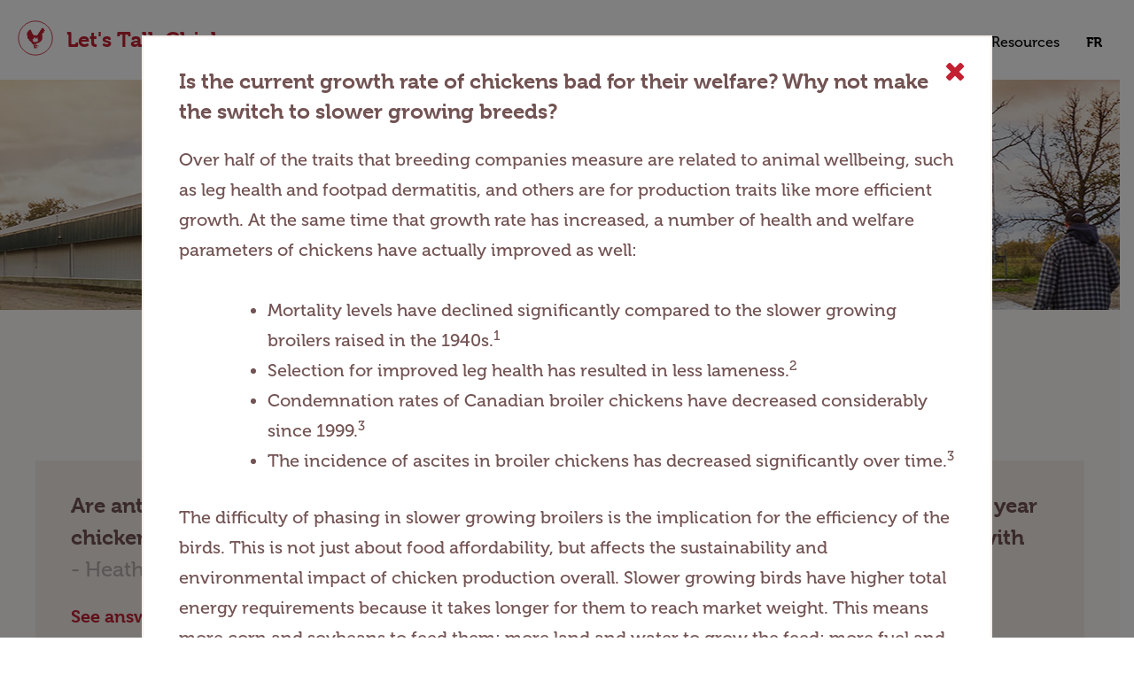

--- FILE ---
content_type: text/html; charset=UTF-8
request_url: https://letstalkchicken.ca/farming-faq/?show=question26
body_size: 12862
content:

<!DOCTYPE html>
<html dir="ltr" lang="en-US" prefix="og: https://ogp.me/ns#">
<head>

	

	<meta http-equiv="X-UA-Compatible" content="IE=edge,chrome=1">
	<meta charset="UTF-8">
	<meta name="viewport" content="width=device-width, initial-scale=1">
	<link rel="profile" href="http://gmpg.org/xfn/11">

	<link rel="icon" href="https://letstalkchicken.ca/wp-content/themes/letstalkchicken/favicon.ico">

		<style>img:is([sizes="auto" i], [sizes^="auto," i]) { contain-intrinsic-size: 3000px 1500px }</style>
	<link rel="alternate" hreflang="en" href="https://letstalkchicken.ca/farming-faq/" />
<link rel="alternate" hreflang="fr" href="https://parlonspoulet.ca/faq-sur-lelevage/" />
<link rel="alternate" hreflang="x-default" href="https://letstalkchicken.ca/farming-faq/" />

		<!-- All in One SEO 4.9.3 - aioseo.com -->
		<title>Farming FAQ | Let's Talk Chicken</title>
	<meta name="robots" content="max-image-preview:large" />
	<meta name="google-site-verification" content="iTr2kMbqO9MvBBn9Q6CowDBrLiYqm5kFAc4grBHhApg" />
	<link rel="canonical" href="https://letstalkchicken.ca/farming-faq/" />
	<meta name="generator" content="All in One SEO (AIOSEO) 4.9.3" />
		<meta property="og:locale" content="en_US" />
		<meta property="og:site_name" content="Let&#039;s Talk Chicken |" />
		<meta property="og:type" content="article" />
		<meta property="og:title" content="Farming FAQ | Let&#039;s Talk Chicken" />
		<meta property="og:url" content="https://letstalkchicken.ca/farming-faq/" />
		<meta property="article:published_time" content="2017-04-04T05:01:31+00:00" />
		<meta property="article:modified_time" content="2024-02-12T15:00:06+00:00" />
		<meta name="twitter:card" content="summary_large_image" />
		<meta name="twitter:title" content="Farming FAQ | Let&#039;s Talk Chicken" />
		<script type="application/ld+json" class="aioseo-schema">
			{"@context":"https:\/\/schema.org","@graph":[{"@type":"BreadcrumbList","@id":"https:\/\/letstalkchicken.ca\/farming-faq\/#breadcrumblist","itemListElement":[{"@type":"ListItem","@id":"https:\/\/letstalkchicken.ca#listItem","position":1,"name":"Home","item":"https:\/\/letstalkchicken.ca","nextItem":{"@type":"ListItem","@id":"https:\/\/letstalkchicken.ca\/farming-faq\/#listItem","name":"Farming FAQ"}},{"@type":"ListItem","@id":"https:\/\/letstalkchicken.ca\/farming-faq\/#listItem","position":2,"name":"Farming FAQ","previousItem":{"@type":"ListItem","@id":"https:\/\/letstalkchicken.ca#listItem","name":"Home"}}]},{"@type":"Organization","@id":"https:\/\/letstalkchicken.ca\/#organization","name":"Let's Talk Chicken","url":"https:\/\/letstalkchicken.ca\/"},{"@type":"WebPage","@id":"https:\/\/letstalkchicken.ca\/farming-faq\/#webpage","url":"https:\/\/letstalkchicken.ca\/farming-faq\/","name":"Farming FAQ | Let's Talk Chicken","inLanguage":"en-US","isPartOf":{"@id":"https:\/\/letstalkchicken.ca\/#website"},"breadcrumb":{"@id":"https:\/\/letstalkchicken.ca\/farming-faq\/#breadcrumblist"},"datePublished":"2017-04-04T05:01:31+00:00","dateModified":"2024-02-12T15:00:06+00:00"},{"@type":"WebSite","@id":"https:\/\/letstalkchicken.ca\/#website","url":"https:\/\/letstalkchicken.ca\/","name":"Let's Talk Chicken","inLanguage":"en-US","publisher":{"@id":"https:\/\/letstalkchicken.ca\/#organization"}}]}
		</script>
		<!-- All in One SEO -->

<script type="text/javascript">
/* <![CDATA[ */
window._wpemojiSettings = {"baseUrl":"https:\/\/s.w.org\/images\/core\/emoji\/16.0.1\/72x72\/","ext":".png","svgUrl":"https:\/\/s.w.org\/images\/core\/emoji\/16.0.1\/svg\/","svgExt":".svg","source":{"concatemoji":"https:\/\/letstalkchicken.ca\/wp-includes\/js\/wp-emoji-release.min.js?ver=6.8.3"}};
/*! This file is auto-generated */
!function(s,n){var o,i,e;function c(e){try{var t={supportTests:e,timestamp:(new Date).valueOf()};sessionStorage.setItem(o,JSON.stringify(t))}catch(e){}}function p(e,t,n){e.clearRect(0,0,e.canvas.width,e.canvas.height),e.fillText(t,0,0);var t=new Uint32Array(e.getImageData(0,0,e.canvas.width,e.canvas.height).data),a=(e.clearRect(0,0,e.canvas.width,e.canvas.height),e.fillText(n,0,0),new Uint32Array(e.getImageData(0,0,e.canvas.width,e.canvas.height).data));return t.every(function(e,t){return e===a[t]})}function u(e,t){e.clearRect(0,0,e.canvas.width,e.canvas.height),e.fillText(t,0,0);for(var n=e.getImageData(16,16,1,1),a=0;a<n.data.length;a++)if(0!==n.data[a])return!1;return!0}function f(e,t,n,a){switch(t){case"flag":return n(e,"\ud83c\udff3\ufe0f\u200d\u26a7\ufe0f","\ud83c\udff3\ufe0f\u200b\u26a7\ufe0f")?!1:!n(e,"\ud83c\udde8\ud83c\uddf6","\ud83c\udde8\u200b\ud83c\uddf6")&&!n(e,"\ud83c\udff4\udb40\udc67\udb40\udc62\udb40\udc65\udb40\udc6e\udb40\udc67\udb40\udc7f","\ud83c\udff4\u200b\udb40\udc67\u200b\udb40\udc62\u200b\udb40\udc65\u200b\udb40\udc6e\u200b\udb40\udc67\u200b\udb40\udc7f");case"emoji":return!a(e,"\ud83e\udedf")}return!1}function g(e,t,n,a){var r="undefined"!=typeof WorkerGlobalScope&&self instanceof WorkerGlobalScope?new OffscreenCanvas(300,150):s.createElement("canvas"),o=r.getContext("2d",{willReadFrequently:!0}),i=(o.textBaseline="top",o.font="600 32px Arial",{});return e.forEach(function(e){i[e]=t(o,e,n,a)}),i}function t(e){var t=s.createElement("script");t.src=e,t.defer=!0,s.head.appendChild(t)}"undefined"!=typeof Promise&&(o="wpEmojiSettingsSupports",i=["flag","emoji"],n.supports={everything:!0,everythingExceptFlag:!0},e=new Promise(function(e){s.addEventListener("DOMContentLoaded",e,{once:!0})}),new Promise(function(t){var n=function(){try{var e=JSON.parse(sessionStorage.getItem(o));if("object"==typeof e&&"number"==typeof e.timestamp&&(new Date).valueOf()<e.timestamp+604800&&"object"==typeof e.supportTests)return e.supportTests}catch(e){}return null}();if(!n){if("undefined"!=typeof Worker&&"undefined"!=typeof OffscreenCanvas&&"undefined"!=typeof URL&&URL.createObjectURL&&"undefined"!=typeof Blob)try{var e="postMessage("+g.toString()+"("+[JSON.stringify(i),f.toString(),p.toString(),u.toString()].join(",")+"));",a=new Blob([e],{type:"text/javascript"}),r=new Worker(URL.createObjectURL(a),{name:"wpTestEmojiSupports"});return void(r.onmessage=function(e){c(n=e.data),r.terminate(),t(n)})}catch(e){}c(n=g(i,f,p,u))}t(n)}).then(function(e){for(var t in e)n.supports[t]=e[t],n.supports.everything=n.supports.everything&&n.supports[t],"flag"!==t&&(n.supports.everythingExceptFlag=n.supports.everythingExceptFlag&&n.supports[t]);n.supports.everythingExceptFlag=n.supports.everythingExceptFlag&&!n.supports.flag,n.DOMReady=!1,n.readyCallback=function(){n.DOMReady=!0}}).then(function(){return e}).then(function(){var e;n.supports.everything||(n.readyCallback(),(e=n.source||{}).concatemoji?t(e.concatemoji):e.wpemoji&&e.twemoji&&(t(e.twemoji),t(e.wpemoji)))}))}((window,document),window._wpemojiSettings);
/* ]]> */
</script>
<style id='wp-emoji-styles-inline-css' type='text/css'>

	img.wp-smiley, img.emoji {
		display: inline !important;
		border: none !important;
		box-shadow: none !important;
		height: 1em !important;
		width: 1em !important;
		margin: 0 0.07em !important;
		vertical-align: -0.1em !important;
		background: none !important;
		padding: 0 !important;
	}
</style>
<link rel='stylesheet' id='wp-block-library-css' href='https://letstalkchicken.ca/wp-includes/css/dist/block-library/style.min.css?ver=6.8.3' type='text/css' media='all' />
<style id='classic-theme-styles-inline-css' type='text/css'>
/*! This file is auto-generated */
.wp-block-button__link{color:#fff;background-color:#32373c;border-radius:9999px;box-shadow:none;text-decoration:none;padding:calc(.667em + 2px) calc(1.333em + 2px);font-size:1.125em}.wp-block-file__button{background:#32373c;color:#fff;text-decoration:none}
</style>
<link rel='stylesheet' id='aioseo/css/src/vue/standalone/blocks/table-of-contents/global.scss-css' href='https://letstalkchicken.ca/wp-content/plugins/all-in-one-seo-pack/dist/Lite/assets/css/table-of-contents/global.e90f6d47.css?ver=4.9.3' type='text/css' media='all' />
<style id='global-styles-inline-css' type='text/css'>
:root{--wp--preset--aspect-ratio--square: 1;--wp--preset--aspect-ratio--4-3: 4/3;--wp--preset--aspect-ratio--3-4: 3/4;--wp--preset--aspect-ratio--3-2: 3/2;--wp--preset--aspect-ratio--2-3: 2/3;--wp--preset--aspect-ratio--16-9: 16/9;--wp--preset--aspect-ratio--9-16: 9/16;--wp--preset--color--black: #000000;--wp--preset--color--cyan-bluish-gray: #abb8c3;--wp--preset--color--white: #ffffff;--wp--preset--color--pale-pink: #f78da7;--wp--preset--color--vivid-red: #cf2e2e;--wp--preset--color--luminous-vivid-orange: #ff6900;--wp--preset--color--luminous-vivid-amber: #fcb900;--wp--preset--color--light-green-cyan: #7bdcb5;--wp--preset--color--vivid-green-cyan: #00d084;--wp--preset--color--pale-cyan-blue: #8ed1fc;--wp--preset--color--vivid-cyan-blue: #0693e3;--wp--preset--color--vivid-purple: #9b51e0;--wp--preset--gradient--vivid-cyan-blue-to-vivid-purple: linear-gradient(135deg,rgba(6,147,227,1) 0%,rgb(155,81,224) 100%);--wp--preset--gradient--light-green-cyan-to-vivid-green-cyan: linear-gradient(135deg,rgb(122,220,180) 0%,rgb(0,208,130) 100%);--wp--preset--gradient--luminous-vivid-amber-to-luminous-vivid-orange: linear-gradient(135deg,rgba(252,185,0,1) 0%,rgba(255,105,0,1) 100%);--wp--preset--gradient--luminous-vivid-orange-to-vivid-red: linear-gradient(135deg,rgba(255,105,0,1) 0%,rgb(207,46,46) 100%);--wp--preset--gradient--very-light-gray-to-cyan-bluish-gray: linear-gradient(135deg,rgb(238,238,238) 0%,rgb(169,184,195) 100%);--wp--preset--gradient--cool-to-warm-spectrum: linear-gradient(135deg,rgb(74,234,220) 0%,rgb(151,120,209) 20%,rgb(207,42,186) 40%,rgb(238,44,130) 60%,rgb(251,105,98) 80%,rgb(254,248,76) 100%);--wp--preset--gradient--blush-light-purple: linear-gradient(135deg,rgb(255,206,236) 0%,rgb(152,150,240) 100%);--wp--preset--gradient--blush-bordeaux: linear-gradient(135deg,rgb(254,205,165) 0%,rgb(254,45,45) 50%,rgb(107,0,62) 100%);--wp--preset--gradient--luminous-dusk: linear-gradient(135deg,rgb(255,203,112) 0%,rgb(199,81,192) 50%,rgb(65,88,208) 100%);--wp--preset--gradient--pale-ocean: linear-gradient(135deg,rgb(255,245,203) 0%,rgb(182,227,212) 50%,rgb(51,167,181) 100%);--wp--preset--gradient--electric-grass: linear-gradient(135deg,rgb(202,248,128) 0%,rgb(113,206,126) 100%);--wp--preset--gradient--midnight: linear-gradient(135deg,rgb(2,3,129) 0%,rgb(40,116,252) 100%);--wp--preset--font-size--small: 13px;--wp--preset--font-size--medium: 20px;--wp--preset--font-size--large: 36px;--wp--preset--font-size--x-large: 42px;--wp--preset--spacing--20: 0.44rem;--wp--preset--spacing--30: 0.67rem;--wp--preset--spacing--40: 1rem;--wp--preset--spacing--50: 1.5rem;--wp--preset--spacing--60: 2.25rem;--wp--preset--spacing--70: 3.38rem;--wp--preset--spacing--80: 5.06rem;--wp--preset--shadow--natural: 6px 6px 9px rgba(0, 0, 0, 0.2);--wp--preset--shadow--deep: 12px 12px 50px rgba(0, 0, 0, 0.4);--wp--preset--shadow--sharp: 6px 6px 0px rgba(0, 0, 0, 0.2);--wp--preset--shadow--outlined: 6px 6px 0px -3px rgba(255, 255, 255, 1), 6px 6px rgba(0, 0, 0, 1);--wp--preset--shadow--crisp: 6px 6px 0px rgba(0, 0, 0, 1);}:where(.is-layout-flex){gap: 0.5em;}:where(.is-layout-grid){gap: 0.5em;}body .is-layout-flex{display: flex;}.is-layout-flex{flex-wrap: wrap;align-items: center;}.is-layout-flex > :is(*, div){margin: 0;}body .is-layout-grid{display: grid;}.is-layout-grid > :is(*, div){margin: 0;}:where(.wp-block-columns.is-layout-flex){gap: 2em;}:where(.wp-block-columns.is-layout-grid){gap: 2em;}:where(.wp-block-post-template.is-layout-flex){gap: 1.25em;}:where(.wp-block-post-template.is-layout-grid){gap: 1.25em;}.has-black-color{color: var(--wp--preset--color--black) !important;}.has-cyan-bluish-gray-color{color: var(--wp--preset--color--cyan-bluish-gray) !important;}.has-white-color{color: var(--wp--preset--color--white) !important;}.has-pale-pink-color{color: var(--wp--preset--color--pale-pink) !important;}.has-vivid-red-color{color: var(--wp--preset--color--vivid-red) !important;}.has-luminous-vivid-orange-color{color: var(--wp--preset--color--luminous-vivid-orange) !important;}.has-luminous-vivid-amber-color{color: var(--wp--preset--color--luminous-vivid-amber) !important;}.has-light-green-cyan-color{color: var(--wp--preset--color--light-green-cyan) !important;}.has-vivid-green-cyan-color{color: var(--wp--preset--color--vivid-green-cyan) !important;}.has-pale-cyan-blue-color{color: var(--wp--preset--color--pale-cyan-blue) !important;}.has-vivid-cyan-blue-color{color: var(--wp--preset--color--vivid-cyan-blue) !important;}.has-vivid-purple-color{color: var(--wp--preset--color--vivid-purple) !important;}.has-black-background-color{background-color: var(--wp--preset--color--black) !important;}.has-cyan-bluish-gray-background-color{background-color: var(--wp--preset--color--cyan-bluish-gray) !important;}.has-white-background-color{background-color: var(--wp--preset--color--white) !important;}.has-pale-pink-background-color{background-color: var(--wp--preset--color--pale-pink) !important;}.has-vivid-red-background-color{background-color: var(--wp--preset--color--vivid-red) !important;}.has-luminous-vivid-orange-background-color{background-color: var(--wp--preset--color--luminous-vivid-orange) !important;}.has-luminous-vivid-amber-background-color{background-color: var(--wp--preset--color--luminous-vivid-amber) !important;}.has-light-green-cyan-background-color{background-color: var(--wp--preset--color--light-green-cyan) !important;}.has-vivid-green-cyan-background-color{background-color: var(--wp--preset--color--vivid-green-cyan) !important;}.has-pale-cyan-blue-background-color{background-color: var(--wp--preset--color--pale-cyan-blue) !important;}.has-vivid-cyan-blue-background-color{background-color: var(--wp--preset--color--vivid-cyan-blue) !important;}.has-vivid-purple-background-color{background-color: var(--wp--preset--color--vivid-purple) !important;}.has-black-border-color{border-color: var(--wp--preset--color--black) !important;}.has-cyan-bluish-gray-border-color{border-color: var(--wp--preset--color--cyan-bluish-gray) !important;}.has-white-border-color{border-color: var(--wp--preset--color--white) !important;}.has-pale-pink-border-color{border-color: var(--wp--preset--color--pale-pink) !important;}.has-vivid-red-border-color{border-color: var(--wp--preset--color--vivid-red) !important;}.has-luminous-vivid-orange-border-color{border-color: var(--wp--preset--color--luminous-vivid-orange) !important;}.has-luminous-vivid-amber-border-color{border-color: var(--wp--preset--color--luminous-vivid-amber) !important;}.has-light-green-cyan-border-color{border-color: var(--wp--preset--color--light-green-cyan) !important;}.has-vivid-green-cyan-border-color{border-color: var(--wp--preset--color--vivid-green-cyan) !important;}.has-pale-cyan-blue-border-color{border-color: var(--wp--preset--color--pale-cyan-blue) !important;}.has-vivid-cyan-blue-border-color{border-color: var(--wp--preset--color--vivid-cyan-blue) !important;}.has-vivid-purple-border-color{border-color: var(--wp--preset--color--vivid-purple) !important;}.has-vivid-cyan-blue-to-vivid-purple-gradient-background{background: var(--wp--preset--gradient--vivid-cyan-blue-to-vivid-purple) !important;}.has-light-green-cyan-to-vivid-green-cyan-gradient-background{background: var(--wp--preset--gradient--light-green-cyan-to-vivid-green-cyan) !important;}.has-luminous-vivid-amber-to-luminous-vivid-orange-gradient-background{background: var(--wp--preset--gradient--luminous-vivid-amber-to-luminous-vivid-orange) !important;}.has-luminous-vivid-orange-to-vivid-red-gradient-background{background: var(--wp--preset--gradient--luminous-vivid-orange-to-vivid-red) !important;}.has-very-light-gray-to-cyan-bluish-gray-gradient-background{background: var(--wp--preset--gradient--very-light-gray-to-cyan-bluish-gray) !important;}.has-cool-to-warm-spectrum-gradient-background{background: var(--wp--preset--gradient--cool-to-warm-spectrum) !important;}.has-blush-light-purple-gradient-background{background: var(--wp--preset--gradient--blush-light-purple) !important;}.has-blush-bordeaux-gradient-background{background: var(--wp--preset--gradient--blush-bordeaux) !important;}.has-luminous-dusk-gradient-background{background: var(--wp--preset--gradient--luminous-dusk) !important;}.has-pale-ocean-gradient-background{background: var(--wp--preset--gradient--pale-ocean) !important;}.has-electric-grass-gradient-background{background: var(--wp--preset--gradient--electric-grass) !important;}.has-midnight-gradient-background{background: var(--wp--preset--gradient--midnight) !important;}.has-small-font-size{font-size: var(--wp--preset--font-size--small) !important;}.has-medium-font-size{font-size: var(--wp--preset--font-size--medium) !important;}.has-large-font-size{font-size: var(--wp--preset--font-size--large) !important;}.has-x-large-font-size{font-size: var(--wp--preset--font-size--x-large) !important;}
:where(.wp-block-post-template.is-layout-flex){gap: 1.25em;}:where(.wp-block-post-template.is-layout-grid){gap: 1.25em;}
:where(.wp-block-columns.is-layout-flex){gap: 2em;}:where(.wp-block-columns.is-layout-grid){gap: 2em;}
:root :where(.wp-block-pullquote){font-size: 1.5em;line-height: 1.6;}
</style>
<link rel='stylesheet' id='wpml-legacy-horizontal-list-0-css' href='https://letstalkchicken.ca/wp-content/plugins/sitepress-multilingual-cms/templates/language-switchers/legacy-list-horizontal/style.min.css?ver=1' type='text/css' media='all' />
<link rel='stylesheet' id='letstalkchicken-style-css' href='https://letstalkchicken.ca/wp-content/themes/letstalkchicken/style.css?ver=20211101' type='text/css' media='all' />
<link rel='stylesheet' id='letstalkchicken-vendor-css' href='https://letstalkchicken.ca/wp-content/themes/letstalkchicken/assets_public/vendor/vendor.min.css?ver=20211101' type='text/css' media='all' />
<link rel='stylesheet' id='letstalkchicken-main-css' href='https://letstalkchicken.ca/wp-content/themes/letstalkchicken/assets_public/website/css/main.min.css?ver=20211101' type='text/css' media='all' />
<script type="text/javascript" id="wpml-xdomain-data-js-extra">
/* <![CDATA[ */
var wpml_xdomain_data = {"css_selector":"wpml-ls-item","ajax_url":"https:\/\/letstalkchicken.ca\/wp-admin\/admin-ajax.php","current_lang":"en","_nonce":"347236d5f4"};
/* ]]> */
</script>
<script type="text/javascript" src="https://letstalkchicken.ca/wp-content/plugins/sitepress-multilingual-cms/res/js/xdomain-data.js?ver=486900" id="wpml-xdomain-data-js" defer="defer" data-wp-strategy="defer"></script>
<link rel="https://api.w.org/" href="https://letstalkchicken.ca/wp-json/" /><link rel="alternate" title="JSON" type="application/json" href="https://letstalkchicken.ca/wp-json/wp/v2/pages/17" /><link rel="EditURI" type="application/rsd+xml" title="RSD" href="https://letstalkchicken.ca/xmlrpc.php?rsd" />
<link rel='shortlink' href='https://letstalkchicken.ca/?p=17' />
<link rel="alternate" title="oEmbed (JSON)" type="application/json+oembed" href="https://letstalkchicken.ca/wp-json/oembed/1.0/embed?url=https%3A%2F%2Fletstalkchicken.ca%2Ffarming-faq%2F" />
<link rel="alternate" title="oEmbed (XML)" type="text/xml+oembed" href="https://letstalkchicken.ca/wp-json/oembed/1.0/embed?url=https%3A%2F%2Fletstalkchicken.ca%2Ffarming-faq%2F&#038;format=xml" />
<meta name="generator" content="WPML ver:4.8.6 stt:1,4;" />

					<script src="https://use.typekit.net/xau8bwb.js"></script>
				<script>try{Typekit.load({ async: true });}catch(e){}</script>
			
	<script src="https://letstalkchicken.ca/wp-content/themes/letstalkchicken/assets_public/vendor/vendor.min.js"></script>
	<script src="https://letstalkchicken.ca/wp-content/themes/letstalkchicken/assets_public/website/js/main.min.js"></script>
  <!-- Google Tag Manager -->
<script>(function(w,d,s,l,i){w[l]=w[l]||[];w[l].push({'gtm.start':
new Date().getTime(),event:'gtm.js'});var f=d.getElementsByTagName(s)[0],
j=d.createElement(s),dl=l!='dataLayer'?'&l='+l:'';j.async=true;j.src=
'https://www.googletagmanager.com/gtm.js?id='+i+dl;f.parentNode.insertBefore(j,f);
})(window,document,'script','dataLayer','GTM-52NLKDW');</script>
<!-- End Google Tag Manager --><!-- Google Tag Manager (noscript) -->
<noscript><iframe src="https://www.googletagmanager.com/ns.html?id=GTM-52NLKDW"
height="0" width="0" style="display:none;visibility:hidden"></iframe></noscript>
<!-- End Google Tag Manager (noscript) -->
</head>
<body class="wp-singular page-template page-template-tpl_farmingfaq page-template-tpl_farmingfaq-php page page-id-17 wp-theme-letstalkchicken">

	<div id="main" class="lang-en">

		<header id="header">
			<div class="holder clear">

				<a href="https://letstalkchicken.ca" class="logo">
					<span class="icon"><img src="https://letstalkchicken.ca/wp-content/themes/letstalkchicken/assets_public/website/img/global/logo_red.svg"></span>
					<span class="title">Let&#039;s Talk Chicken</span>
				</a>

				<a class="hamburger" onclick="APP.mobile_show_nav(); return false;"><img src="https://letstalkchicken.ca/wp-content/themes/letstalkchicken/assets_public/website/img/global/hamburger.svg"></a>

				<div class="navigation clear">

					<a class="btn btn-close" onclick="APP.mobile_hide_nav(); return false;"><img src="https://letstalkchicken.ca/wp-content/themes/letstalkchicken/assets_public/website/img/home/close.svg"></a>

					<a href="https://letstalkchicken.ca/farm-to-table/" class="btn btn-link">Farm to Table</a><a href="https://letstalkchicken.ca/antibiotics/" class="btn btn-link">Antibiotics</a><a href="https://letstalkchicken.ca/animal-care/" class="btn btn-link">Animal Care</a><a href="https://letstalkchicken.ca/environment/" class="btn btn-link">Environment</a><a href="https://letstalkchicken.ca/farming-faq/" class="btn btn-link current">FAQ</a><a href="https://letstalkchicken.ca/resources/" class="btn btn-link">Resources</a><a href="https://parlonspoulet.ca/farming-faq/" class="btn btn-link btn-language">FR</a>
				</div>

			</div>
		</header>

	
	<section id="section-header" style="background-image: url(https://letstalkchicken.ca/wp-content/uploads/2017/04/CFC_Froese-Family-0743.jpg)">

		<h1 class="title">Farming FAQ</h1>

	</section>

	
	<section id="faq-entries">
		<div class="holder clear">

			<h2 class="title title-style">You’ve got Q’s, we’ve got A’s.</h2>

			<div class="entries clear">
									<div class="cell">
							<div class="entry clear" onclick="APP.faq_show_content( 0, this ); return false;">
								<div class="question">Are antibiotics given to chickens raised for meat? </div>
								<div class="source">- Heather P, ON</div>								<div class="btn btn-seemore">See answer</div>
							</div>
						</div>
											<div class="cell">
							<div class="entry clear" onclick="APP.faq_show_content( 1, this ); return false;">
								<div class="question">Why do chicken farmers continue the use of steroids in chickens when it is harmful and completely unnecessary? </div>
								<div class="source">- David L, ON</div>								<div class="btn btn-seemore">See answer</div>
							</div>
						</div>
											<div class="cell">
							<div class="entry clear" onclick="APP.faq_show_content( 2, this ); return false;">
								<div class="question">Do farmers use steroids or other hormones to grow huge chickens?</div>
																<div class="btn btn-seemore">See answer</div>
							</div>
						</div>
											<div class="cell">
							<div class="entry clear" onclick="APP.faq_show_content( 3, this ); return false;">
								<div class="question">I heard you keep chickens in tiny cages where they can barely move.</div>
																<div class="btn btn-seemore">See answer</div>
							</div>
						</div>
											<div class="cell">
							<div class="entry clear" onclick="APP.faq_show_content( 4, this ); return false;">
								<div class="question">I’ve read that “broiler” chickens get so big that they become crippled by their own weight. Is this true?</div>
																<div class="btn btn-seemore">See answer</div>
							</div>
						</div>
											<div class="cell">
							<div class="entry clear" onclick="APP.faq_show_content( 5, this ); return false;">
								<div class="question">Do you cut chickens’ beaks off so they can’t peck each other?</div>
																<div class="btn btn-seemore">See answer</div>
							</div>
						</div>
											<div class="cell">
							<div class="entry clear" onclick="APP.faq_show_content( 6, this ); return false;">
								<div class="question">So, really, why did the chicken cross the road?</div>
								<div class="source">- Geoff P, NL</div>								<div class="btn btn-seemore">See answer</div>
							</div>
						</div>
											<div class="cell">
							<div class="entry clear" onclick="APP.faq_show_content( 7, this ); return false;">
								<div class="question">What kind of growth hormones are allowed to be used in Canada?</div>
								<div class="source">- Chris B, QC</div>								<div class="btn btn-seemore">See answer</div>
							</div>
						</div>
											<div class="cell">
							<div class="entry clear" onclick="APP.faq_show_content( 8, this ); return false;">
								<div class="question">What do poultry plants do with all the extra parts (beak, feathers, feet etc…)?</div>
								<div class="source">- Caitlin D, ON</div>								<div class="btn btn-seemore">See answer</div>
							</div>
						</div>
											<div class="cell">
							<div class="entry clear" onclick="APP.faq_show_content( 9, this ); return false;">
								<div class="question">Is it true that fast food chicken is genetically engineered?</div>
								<div class="source">- Ryan A, ON</div>								<div class="btn btn-seemore">See answer</div>
							</div>
						</div>
											<div class="cell">
							<div class="entry clear" onclick="APP.faq_show_content( 10, this ); return false;">
								<div class="question">Is it true that to de-feather a chicken it’s scalded with hot water while it’s still conscious?!</div>
								<div class="source">- Claire B, MB</div>								<div class="btn btn-seemore">See answer</div>
							</div>
						</div>
											<div class="cell">
							<div class="entry clear" onclick="APP.faq_show_content( 11, this ); return false;">
								<div class="question">What kinds of chickens are raised for their meat in Canada?</div>
								<div class="source">- James P, BC</div>								<div class="btn btn-seemore">See answer</div>
							</div>
						</div>
											<div class="cell">
							<div class="entry clear" onclick="APP.faq_show_content( 12, this ); return false;">
								<div class="question">Are there any rules or regulations around how many inches of floor space each chicken needs?</div>
								<div class="source">- Dale F, ON</div>								<div class="btn btn-seemore">See answer</div>
							</div>
						</div>
											<div class="cell">
							<div class="entry clear" onclick="APP.faq_show_content( 13, this ); return false;">
								<div class="question">What do chickens eat?</div>
								<div class="source">- Genevieve C, ON</div>								<div class="btn btn-seemore">See answer</div>
							</div>
						</div>
											<div class="cell">
							<div class="entry clear" onclick="APP.faq_show_content( 14, this ); return false;">
								<div class="question">How old are chickens when they go to market?</div>
								<div class="source">- Jeff M, QC</div>								<div class="btn btn-seemore">See answer</div>
							</div>
						</div>
											<div class="cell">
							<div class="entry clear" onclick="APP.faq_show_content( 15, this ); return false;">
								<div class="question">What happens with all the chicken poop?</div>
								<div class="source">- Marty T, ON</div>								<div class="btn btn-seemore">See answer</div>
							</div>
						</div>
											<div class="cell">
							<div class="entry clear" onclick="APP.faq_show_content( 16, this ); return false;">
								<div class="question">How are chickens fed? How do they drink water?</div>
								<div class="source">- Trevor L, ON</div>								<div class="btn btn-seemore">See answer</div>
							</div>
						</div>
											<div class="cell">
							<div class="entry clear" onclick="APP.faq_show_content( 17, this ); return false;">
								<div class="question">Just curious, what’s the difference between ‘free range’ chickens and ‘free run’? Thanks!</div>
								<div class="source">- Alyssa P, ON</div>								<div class="btn btn-seemore">See answer</div>
							</div>
						</div>
											<div class="cell">
							<div class="entry clear" onclick="APP.faq_show_content( 18, this ); return false;">
								<div class="question">Are chickens farmed year round in provinces with very cold winters?</div>
								<div class="source">- Andrew G, QC</div>								<div class="btn btn-seemore">See answer</div>
							</div>
						</div>
											<div class="cell">
							<div class="entry clear" onclick="APP.faq_show_content( 19, this ); return false;">
								<div class="question">How long does it take for a chicken egg to hatch?</div>
																<div class="btn btn-seemore">See answer</div>
							</div>
						</div>
											<div class="cell">
							<div class="entry clear" onclick="APP.faq_show_content( 20, this ); return false;">
								<div class="question">How big do the chickens get?</div>
																<div class="btn btn-seemore">See answer</div>
							</div>
						</div>
											<div class="cell">
							<div class="entry clear" onclick="APP.faq_show_content( 21, this ); return false;">
								<div class="question">How are Canadian chickens kept?</div>
																<div class="btn btn-seemore">See answer</div>
							</div>
						</div>
											<div class="cell">
							<div class="entry clear" onclick="APP.faq_show_content( 22, this ); return false;">
								<div class="question">Are chickens genetically modified?</div>
																<div class="btn btn-seemore">See answer</div>
							</div>
						</div>
											<div class="cell">
							<div class="entry clear" onclick="APP.faq_show_content( 23, this ); return false;">
								<div class="question">What are broiler chickens?</div>
																<div class="btn btn-seemore">See answer</div>
							</div>
						</div>
											<div class="cell">
							<div class="entry clear" onclick="APP.faq_show_content( 24, this ); return false;">
								<div class="question">What is the difference between faster and slower growing chickens?</div>
																<div class="btn btn-seemore">See answer</div>
							</div>
						</div>
											<div class="cell">
							<div class="entry clear" onclick="APP.faq_show_content( 25, this ); return false;">
								<div class="question">Is the current growth rate of chickens bad for their welfare? Why not make the switch to slower growing breeds?</div>
																<div class="btn btn-seemore">See answer</div>
							</div>
						</div>
											<div class="cell">
							<div class="entry clear" onclick="APP.faq_show_content( 26, this ); return false;">
								<div class="question">What do all the different labels in the grocery store mean? </div>
																<div class="btn btn-seemore">See answer</div>
							</div>
						</div>
								</div>

		</div>
	</section><!-- faq-entries-->


	<section id="faq-popups">

							<div class="entry faq-style clear" id="faq-content-0">
						<div class="inside">
							<a class="btn btn-close" onclick="APP.faq_hide_content( 0, this ); return false;"><img src="https://letstalkchicken.ca/wp-content/themes/letstalkchicken/assets_public/website/img/home/close.svg"></a>
							<div class="top">
								<div class="question">Are antibiotics given to chickens raised for meat? </div>
								<div class="source">- Heather P, ON</div>							</div>
							<div class="answer">Not all chickens are given antibiotics, but when they are, it’s to help keep birds healthy, for the sake of the animal, as well as for food safety. After all, only healthy chickens pass into the food stream. There’s lots more information about antibiotics <a href="/antibiotics">on this page</a>. Check it out!</div>
						</div>
					</div>
									<div class="entry faq-style clear" id="faq-content-1">
						<div class="inside">
							<a class="btn btn-close" onclick="APP.faq_hide_content( 1, this ); return false;"><img src="https://letstalkchicken.ca/wp-content/themes/letstalkchicken/assets_public/website/img/home/close.svg"></a>
							<div class="top">
								<div class="question">Why do chicken farmers continue the use of steroids in chickens when it is harmful and completely unnecessary? </div>
								<div class="source">- David L, ON</div>							</div>
							<div class="answer">Hi David. Thanks for your question. Actually, no steroids are used at all! Steroids (and hormones) are illegal for use in raising chicken in Canada, and have been since before the 1960s. 

</div>
						</div>
					</div>
									<div class="entry faq-style clear" id="faq-content-2">
						<div class="inside">
							<a class="btn btn-close" onclick="APP.faq_hide_content( 2, this ); return false;"><img src="https://letstalkchicken.ca/wp-content/themes/letstalkchicken/assets_public/website/img/home/close.svg"></a>
							<div class="top">
								<div class="question">Do farmers use steroids or other hormones to grow huge chickens?</div>
															</div>
							<div class="answer"><iframe width="715" height="402" src="https://www.youtube.com/embed/kbC2EW1L2h8?rel=0" frameborder="0" allowfullscreen></iframe></div>
						</div>
					</div>
									<div class="entry faq-style clear" id="faq-content-3">
						<div class="inside">
							<a class="btn btn-close" onclick="APP.faq_hide_content( 3, this ); return false;"><img src="https://letstalkchicken.ca/wp-content/themes/letstalkchicken/assets_public/website/img/home/close.svg"></a>
							<div class="top">
								<div class="question">I heard you keep chickens in tiny cages where they can barely move.</div>
															</div>
							<div class="answer"><iframe width="715" height="402" src="https://www.youtube.com/embed/sbrYTxlKPUA?rel=0" frameborder="0" allowfullscreen></iframe></div>
						</div>
					</div>
									<div class="entry faq-style clear" id="faq-content-4">
						<div class="inside">
							<a class="btn btn-close" onclick="APP.faq_hide_content( 4, this ); return false;"><img src="https://letstalkchicken.ca/wp-content/themes/letstalkchicken/assets_public/website/img/home/close.svg"></a>
							<div class="top">
								<div class="question">I’ve read that “broiler” chickens get so big that they become crippled by their own weight. Is this true?</div>
															</div>
							<div class="answer"><iframe width="715" height="402" src="https://www.youtube.com/embed/8v5u-HkBRwk?rel=0" frameborder="0" allowfullscreen></iframe>

It’s not true Sophie. A “broiler” chicken simply means a chicken that’s raised for meat, and all chickens raised in Canada only reach a natural healthy weight. Chickens in Canada are typically processed when they reach about 2 kg. Canadian chicken farmers follow a national Animal Care Program which sets out requirements for carefully monitoring bird health and welfare. Chickens  are free to eat and drink on their own – if they were crippled, they wouldn’t be able to eat and grow! You can learn more about how Canadian chickens are raised by checking out <a href="/farm-to-table/chicken-farm/">this section</a> of the website. </div>
						</div>
					</div>
									<div class="entry faq-style clear" id="faq-content-5">
						<div class="inside">
							<a class="btn btn-close" onclick="APP.faq_hide_content( 5, this ); return false;"><img src="https://letstalkchicken.ca/wp-content/themes/letstalkchicken/assets_public/website/img/home/close.svg"></a>
							<div class="top">
								<div class="question">Do you cut chickens’ beaks off so they can’t peck each other?</div>
															</div>
							<div class="answer"><iframe width="715" height="402" src="https://www.youtube.com/embed/o18VJxvTfAQ?rel=0" frameborder="0" allowfullscreen></iframe></div>
						</div>
					</div>
									<div class="entry faq-style clear" id="faq-content-6">
						<div class="inside">
							<a class="btn btn-close" onclick="APP.faq_hide_content( 6, this ); return false;"><img src="https://letstalkchicken.ca/wp-content/themes/letstalkchicken/assets_public/website/img/home/close.svg"></a>
							<div class="top">
								<div class="question">So, really, why did the chicken cross the road?</div>
								<div class="source">- Geoff P, NL</div>							</div>
							<div class="answer">Chickens are very curious animals and will often explore new things in their environment. So Geoff, to answer your question, the chicken that crossed the road was probably just curious to see what was on the other side!</div>
						</div>
					</div>
									<div class="entry faq-style clear" id="faq-content-7">
						<div class="inside">
							<a class="btn btn-close" onclick="APP.faq_hide_content( 7, this ); return false;"><img src="https://letstalkchicken.ca/wp-content/themes/letstalkchicken/assets_public/website/img/home/close.svg"></a>
							<div class="top">
								<div class="question">What kind of growth hormones are allowed to be used in Canada?</div>
								<div class="source">- Chris B, QC</div>							</div>
							<div class="answer">None! In fact, all hormones and steroids are illegal for use in raising chickens in Canada. </div>
						</div>
					</div>
									<div class="entry faq-style clear" id="faq-content-8">
						<div class="inside">
							<a class="btn btn-close" onclick="APP.faq_hide_content( 8, this ); return false;"><img src="https://letstalkchicken.ca/wp-content/themes/letstalkchicken/assets_public/website/img/home/close.svg"></a>
							<div class="top">
								<div class="question">What do poultry plants do with all the extra parts (beak, feathers, feet etc…)?</div>
								<div class="source">- Caitlin D, ON</div>							</div>
							<div class="answer">Hi Caitlin, that’s a great question. Every chicken processing plant has a slightly different approach, but no part goes unused. These parts can be used in the making of plastics, some are sold for specialty markets, and some processing plants even use them as biofuel to power the plant.</div>
						</div>
					</div>
									<div class="entry faq-style clear" id="faq-content-9">
						<div class="inside">
							<a class="btn btn-close" onclick="APP.faq_hide_content( 9, this ); return false;"><img src="https://letstalkchicken.ca/wp-content/themes/letstalkchicken/assets_public/website/img/home/close.svg"></a>
							<div class="top">
								<div class="question">Is it true that fast food chicken is genetically engineered?</div>
								<div class="source">- Ryan A, ON</div>							</div>
							<div class="answer">No, Ryan, it’s not true. The genetic engineering of chicken isn’t permitted in Canada. Check out this <a href="/wp-content/uploads/2021/10/Slow-Growth-Fact-Sheet_ENG.pdf">info sheet</a> to learn the real reason that chickens grow faster today than they did in the past. </div>
						</div>
					</div>
									<div class="entry faq-style clear" id="faq-content-10">
						<div class="inside">
							<a class="btn btn-close" onclick="APP.faq_hide_content( 10, this ); return false;"><img src="https://letstalkchicken.ca/wp-content/themes/letstalkchicken/assets_public/website/img/home/close.svg"></a>
							<div class="top">
								<div class="question">Is it true that to de-feather a chicken it’s scalded with hot water while it’s still conscious?!</div>
								<div class="source">- Claire B, MB</div>							</div>
							<div class="answer">No, this is not true. Chickens are processed in a humane way and all processing plants are inspected by either federal or provincial government officials to ensure this. The feathers are only removed after the chicken has been humanely killed and is unable to feel pain. To read more about the methods for processing chickens in Canada, check out <a href="/farm-to-table/processing/">this page</a>. </div>
						</div>
					</div>
									<div class="entry faq-style clear" id="faq-content-11">
						<div class="inside">
							<a class="btn btn-close" onclick="APP.faq_hide_content( 11, this ); return false;"><img src="https://letstalkchicken.ca/wp-content/themes/letstalkchicken/assets_public/website/img/home/close.svg"></a>
							<div class="top">
								<div class="question">What kinds of chickens are raised for their meat in Canada?</div>
								<div class="source">- James P, BC</div>							</div>
							<div class="answer">The majority of chickens raised for their meat in Canada are cross breeds based on the Plymouth White Rock and the Cornish White. Some specialty breeds such as Silkies and Taiwanese Chickens are also raised for their meat. </div>
						</div>
					</div>
									<div class="entry faq-style clear" id="faq-content-12">
						<div class="inside">
							<a class="btn btn-close" onclick="APP.faq_hide_content( 12, this ); return false;"><img src="https://letstalkchicken.ca/wp-content/themes/letstalkchicken/assets_public/website/img/home/close.svg"></a>
							<div class="top">
								<div class="question">Are there any rules or regulations around how many inches of floor space each chicken needs?</div>
								<div class="source">- Dale F, ON</div>							</div>
							<div class="answer">Yes. The amount of floor space required for each chicken is specified in the Code of Practice developed by the National Farm Animal Care Council. In Canada, we have a national <a href="/animal-care/">Animal Care Program</a> which is mandatory for chicken farmers and that is how the Code of Practice gets enforced. The maximum weight allowed per unit of floor space is 31 kg/m<sup>2</sup>, and with additional record keeping and monitoring this may be increased to 38 kg/m<sup>2</sup>. At these stocking densities, birds can still move freely and stand up normally, turn around, and stretch their wings without difficulty. But it should be noted also that these are maximum densities for the very end of the birds’ life when they are the biggest, so up until the last day, it is even less dense than this. </div>
						</div>
					</div>
									<div class="entry faq-style clear" id="faq-content-13">
						<div class="inside">
							<a class="btn btn-close" onclick="APP.faq_hide_content( 13, this ); return false;"><img src="https://letstalkchicken.ca/wp-content/themes/letstalkchicken/assets_public/website/img/home/close.svg"></a>
							<div class="top">
								<div class="question">What do chickens eat?</div>
								<div class="source">- Genevieve C, ON</div>							</div>
							<div class="answer">Grains and grain by-products make up the largest portion of the feed.  Protein meals and fat, from both plant and animal sources, are used to balance the diet for energy and protein. Vitamins and minerals are supplied by concentrated supplements, similar to a multivitamin for humans.  Enzymes, purified amino acids, and other feed additives improve productive efficiency through better feed digestion, and reduce the environmental impact of poultry production.<br><br>

Tip: Although only some producers label their chicken meat as “grain-fed,” ALL chicken available in Canada is grain-fed!<br><br> 

Chicken feed is also an excellent way to recycle by-products from other industries.  Soybean meal, for example, is a by-product of the production of soy oil.  Wheat used in chicken feed typically was grown for the human food market, but was downgraded due to poor growing conditions.  Products like these that are unsuitable for human consumption and would otherwise be landfilled can be recycled through chicken production.</div>
						</div>
					</div>
									<div class="entry faq-style clear" id="faq-content-14">
						<div class="inside">
							<a class="btn btn-close" onclick="APP.faq_hide_content( 14, this ); return false;"><img src="https://letstalkchicken.ca/wp-content/themes/letstalkchicken/assets_public/website/img/home/close.svg"></a>
							<div class="top">
								<div class="question">How old are chickens when they go to market?</div>
								<div class="source">- Jeff M, QC</div>							</div>
							<div class="answer">Most chickens are 5-6 weeks old when they go to market. However, in some cases, (such as organic chickens and roasters) birds are raised for a few extra weeks. For more information about how chickens get from farm to table have a look at <a href="/farm-to-table/">this page</a>. </div>
						</div>
					</div>
									<div class="entry faq-style clear" id="faq-content-15">
						<div class="inside">
							<a class="btn btn-close" onclick="APP.faq_hide_content( 15, this ); return false;"><img src="https://letstalkchicken.ca/wp-content/themes/letstalkchicken/assets_public/website/img/home/close.svg"></a>
							<div class="top">
								<div class="question">What happens with all the chicken poop?</div>
								<div class="source">- Marty T, ON</div>							</div>
							<div class="answer">Barns are cleaned after every flock and the chicken poop can be composted, used as fertilizer on the fields, or even used on the farm as biomass fuel. </div>
						</div>
					</div>
									<div class="entry faq-style clear" id="faq-content-16">
						<div class="inside">
							<a class="btn btn-close" onclick="APP.faq_hide_content( 16, this ); return false;"><img src="https://letstalkchicken.ca/wp-content/themes/letstalkchicken/assets_public/website/img/home/close.svg"></a>
							<div class="top">
								<div class="question">How are chickens fed? How do they drink water?</div>
								<div class="source">- Trevor L, ON</div>							</div>
							<div class="answer">Hi Trevor, thanks for your question. Chickens are free to get their own food and water. Feeders and water lines are installed in the barns and adjusted as the birds grow, so they can access water and food whenever they are hungry and thirsty.</div>
						</div>
					</div>
									<div class="entry faq-style clear" id="faq-content-17">
						<div class="inside">
							<a class="btn btn-close" onclick="APP.faq_hide_content( 17, this ); return false;"><img src="https://letstalkchicken.ca/wp-content/themes/letstalkchicken/assets_public/website/img/home/close.svg"></a>
							<div class="top">
								<div class="question">Just curious, what’s the difference between ‘free range’ chickens and ‘free run’? Thanks!</div>
								<div class="source">- Alyssa P, ON</div>							</div>
							<div class="answer">Hi Alyssa, thanks for your question. There are no legal definitions for “free run” or “free range” in Canada, but generally “free run” means the chickens can move around freely within the barn. All chickens raised for fresh meat in Canada are considered free run. The term “free range” broadly refers to poultry that has been permitted to graze or forage outdoors. Check out our <a href="/wp-content/uploads/2017/04/FAQ-27-Wheel-of-chicken-ENG.pdf">Wheel of Chicken</a> to see what all the labels mean. </div>
						</div>
					</div>
									<div class="entry faq-style clear" id="faq-content-18">
						<div class="inside">
							<a class="btn btn-close" onclick="APP.faq_hide_content( 18, this ); return false;"><img src="https://letstalkchicken.ca/wp-content/themes/letstalkchicken/assets_public/website/img/home/close.svg"></a>
							<div class="top">
								<div class="question">Are chickens farmed year round in provinces with very cold winters?</div>
								<div class="source">- Andrew G, QC</div>							</div>
							<div class="answer">Yes. Chickens are raised year-round in Canada thanks to climate-controlled barns where the chickens are free to roam, eat and drink.</div>
						</div>
					</div>
									<div class="entry faq-style clear" id="faq-content-19">
						<div class="inside">
							<a class="btn btn-close" onclick="APP.faq_hide_content( 19, this ); return false;"><img src="https://letstalkchicken.ca/wp-content/themes/letstalkchicken/assets_public/website/img/home/close.svg"></a>
							<div class="top">
								<div class="question">How long does it take for a chicken egg to hatch?</div>
															</div>
							<div class="answer">It takes 21 days for a chick to hatch from an egg. Chicks are delivered to the farm from the hatchery, usually the same day they are hatched.</div>
						</div>
					</div>
									<div class="entry faq-style clear" id="faq-content-20">
						<div class="inside">
							<a class="btn btn-close" onclick="APP.faq_hide_content( 20, this ); return false;"><img src="https://letstalkchicken.ca/wp-content/themes/letstalkchicken/assets_public/website/img/home/close.svg"></a>
							<div class="top">
								<div class="question">How big do the chickens get?</div>
															</div>
							<div class="answer">Most chickens are ready for market when they weigh around 2 kg. It takes 35 to 36 days for chickens to reach this weight. You may see chickens in other sizes too, although they are not as common. Roasters are bigger birds grown to 3 or 4 kg in 45 to 55 days, while smaller birds, or Cornish hens, may be marketed at around 1kg. </div>
						</div>
					</div>
									<div class="entry faq-style clear" id="faq-content-21">
						<div class="inside">
							<a class="btn btn-close" onclick="APP.faq_hide_content( 21, this ); return false;"><img src="https://letstalkchicken.ca/wp-content/themes/letstalkchicken/assets_public/website/img/home/close.svg"></a>
							<div class="top">
								<div class="question">How are Canadian chickens kept?</div>
															</div>
							<div class="answer">Chickens raised for meat – called broilers – are kept in climate-controlled barns to protect against heat, cold, predators and diseases. The chickens are free to run (or roam) large areas at will and have access to feed and water 24 hours a day. This type of rearing is called free-run. To learn more about how chickens are raised in Canada, have a look at <a href="/farm-to-table/chicken-farm/">this page</a>. </div>
						</div>
					</div>
									<div class="entry faq-style clear" id="faq-content-22">
						<div class="inside">
							<a class="btn btn-close" onclick="APP.faq_hide_content( 22, this ); return false;"><img src="https://letstalkchicken.ca/wp-content/themes/letstalkchicken/assets_public/website/img/home/close.svg"></a>
							<div class="top">
								<div class="question">Are chickens genetically modified?</div>
															</div>
							<div class="answer">Poultry breeding companies have used the process of genetic selection to carefully select for desirable traits in broiler chickens. This is the same process that gives us Great Danes and Chihuahuas – it is not genetic modification.</div>
						</div>
					</div>
									<div class="entry faq-style clear" id="faq-content-23">
						<div class="inside">
							<a class="btn btn-close" onclick="APP.faq_hide_content( 23, this ); return false;"><img src="https://letstalkchicken.ca/wp-content/themes/letstalkchicken/assets_public/website/img/home/close.svg"></a>
							<div class="top">
								<div class="question">What are broiler chickens?</div>
															</div>
							<div class="answer">A broiler chicken is the term used to describe a chicken raised for meat.</div>
						</div>
					</div>
									<div class="entry faq-style clear" id="faq-content-24">
						<div class="inside">
							<a class="btn btn-close" onclick="APP.faq_hide_content( 24, this ); return false;"><img src="https://letstalkchicken.ca/wp-content/themes/letstalkchicken/assets_public/website/img/home/close.svg"></a>
							<div class="top">
								<div class="question">What is the difference between faster and slower growing chickens?</div>
															</div>
							<div class="answer">At present, commercial broiler chickens in Canada generally reach about 2 kilograms in 35 to 36 days. “Slower-growing” chickens or “heritage breeds” are chickens that can take almost twice as long to reach market weight because they do not convert feed to muscle as quickly. Because of this, these breeds require more feed, fuel, water and land per pound of meat to sustain their growth. As a result, this type of chicken can cost over $2 USD per kg more than conventional chicken. Check out this <a href="/wp-content/uploads/2021/10/Slow-Growth-Fact-Sheet_ENG.pdf">info sheet</a> for more details on the topic. </div>
						</div>
					</div>
									<div class="entry faq-style clear" id="faq-content-25">
						<div class="inside">
							<a class="btn btn-close" onclick="APP.faq_hide_content( 25, this ); return false;"><img src="https://letstalkchicken.ca/wp-content/themes/letstalkchicken/assets_public/website/img/home/close.svg"></a>
							<div class="top">
								<div class="question">Is the current growth rate of chickens bad for their welfare? Why not make the switch to slower growing breeds?</div>
															</div>
							<div class="answer">Over half of the traits that breeding companies measure are related to animal wellbeing, such as leg health and footpad dermatitis, and others are for production traits like more efficient growth. At the same time that growth rate has increased, a number of health and welfare parameters of chickens have actually improved as well: <br><br>
<ul>
<li>Mortality levels have declined significantly compared to the slower growing broilers raised in the 1940s.<sup>1</sup></li>
<li>Selection for improved leg health has resulted in less lameness.<sup>2</sup></li>
<li>Condemnation rates of Canadian broiler chickens have decreased considerably since 1999.<sup>3</sup></li>
<li>The incidence of ascites in broiler chickens has decreased significantly over time.<sup>3</sup></li>
</ul>

The difficulty of phasing in slower growing broilers is the implication for the efficiency of the birds. This is not just about food affordability, but affects the sustainability and environmental impact of chicken production overall. Slower growing birds have higher total energy requirements because it takes longer for them to reach market weight. This means more corn and soybeans to feed them; more land and water to grow the feed; more fuel and emissions for transportation; and more manure produced.

<br><br>

Check out this <a href="/wp-content/uploads/2019/05/Slow-Growth-Fact-Sheet_ENG-2019.pdf">info sheet</a> or this <a href="http://www.chickencheck.in/faq/difference-faster-slower-growing-chicken/">website</a> for more details on this topic. <br><br>

<sup>1. National Chicken Council, "U.S. Broiler Performance," September 2016. [Online]. Available: http://www.nationalchickencouncil.org/about-the-industry/statistics/u-s-broiler-performance/. [Accessed February 2017].</sup><br>
<sup>2. D. N. Kapell, W. G. Hill, A. M. Neeteson, J. McAdam, A. N. Koerhuis and S. Avendaño, "Twenty-five years of selection for improved leg health in purebred broiler lines and underlying genetic parameters," Poultry Science, vol. 91, pp. 3032-3043, 2012. </sup><br>
<sup>3. Agriculture and Agri-Food Canada, "Poultry Condemnation Report by Species for Federally Inspected Plants," October 2016. [Online]. Available: http://aimis-simia.agr.gc.ca/rp/index-eng.cfm?menupos=1.01.04&action=pR&pdctc=&r=133&LANG=EN. [Accessed February 2017].</sup></div>
						</div>
					</div>
									<div class="entry faq-style clear" id="faq-content-26">
						<div class="inside">
							<a class="btn btn-close" onclick="APP.faq_hide_content( 26, this ); return false;"><img src="https://letstalkchicken.ca/wp-content/themes/letstalkchicken/assets_public/website/img/home/close.svg"></a>
							<div class="top">
								<div class="question">What do all the different labels in the grocery store mean? </div>
															</div>
							<div class="answer">Check out our <a href="/wp-content/uploads/2017/04/FAQ-27-Wheel-of-chicken-ENG.pdf">Wheel of Chicken</a> to see what all the labels mean. </div>
						</div>
					</div>
				
	</section><!-- animalcare-learnmore -->


					<section id="faq-overlay">

					<div class="whitebox faq-style clear">
						<div class="inside">
							<a class="btn btn-close" onclick="APP.faq_hide_overlay( this ); return false;"><img src="https://letstalkchicken.ca/wp-content/themes/letstalkchicken/assets_public/website/img/home/close.svg"></a>
							<div class="top">
								<div class="question">Is the current growth rate of chickens bad for their welfare? Why not make the switch to slower growing breeds?</div>
															</div>
							<div class="answer">Over half of the traits that breeding companies measure are related to animal wellbeing, such as leg health and footpad dermatitis, and others are for production traits like more efficient growth. At the same time that growth rate has increased, a number of health and welfare parameters of chickens have actually improved as well: <br><br>
<ul>
<li>Mortality levels have declined significantly compared to the slower growing broilers raised in the 1940s.<sup>1</sup></li>
<li>Selection for improved leg health has resulted in less lameness.<sup>2</sup></li>
<li>Condemnation rates of Canadian broiler chickens have decreased considerably since 1999.<sup>3</sup></li>
<li>The incidence of ascites in broiler chickens has decreased significantly over time.<sup>3</sup></li>
</ul>

The difficulty of phasing in slower growing broilers is the implication for the efficiency of the birds. This is not just about food affordability, but affects the sustainability and environmental impact of chicken production overall. Slower growing birds have higher total energy requirements because it takes longer for them to reach market weight. This means more corn and soybeans to feed them; more land and water to grow the feed; more fuel and emissions for transportation; and more manure produced.

<br><br>

Check out this <a href="/wp-content/uploads/2019/05/Slow-Growth-Fact-Sheet_ENG-2019.pdf">info sheet</a> or this <a href="http://www.chickencheck.in/faq/difference-faster-slower-growing-chicken/">website</a> for more details on this topic. <br><br>

<sup>1. National Chicken Council, "U.S. Broiler Performance," September 2016. [Online]. Available: http://www.nationalchickencouncil.org/about-the-industry/statistics/u-s-broiler-performance/. [Accessed February 2017].</sup><br>
<sup>2. D. N. Kapell, W. G. Hill, A. M. Neeteson, J. McAdam, A. N. Koerhuis and S. Avendaño, "Twenty-five years of selection for improved leg health in purebred broiler lines and underlying genetic parameters," Poultry Science, vol. 91, pp. 3032-3043, 2012. </sup><br>
<sup>3. Agriculture and Agri-Food Canada, "Poultry Condemnation Report by Species for Federally Inspected Plants," October 2016. [Online]. Available: http://aimis-simia.agr.gc.ca/rp/index-eng.cfm?menupos=1.01.04&action=pR&pdctc=&r=133&LANG=EN. [Accessed February 2017].</sup></div>
						</div>
					</div>

				</section><!-- #faq-overlay -->
			



	<script>

		$(window).on('resize', function()
		{
			$('#faq-popups .open').removeClass('open').hide();
		});

		
				$(function()
				{
					$('body').addClass('showing_overlay');

				});

				
	</script>



		<footer id="footer">
			<div class="holder clear">

				<a href="https://letstalkchicken.ca" class="logo">
					<span class="icon"><img src="https://letstalkchicken.ca/wp-content/themes/letstalkchicken/assets_public/website/img/global/logo_white.svg"></span>
					<span class="title">Let&#039;s Talk Chicken</span>
				</a>

				<div class="navigation clear">
					<div class="menu-main-navigation-container"><ul id="menu-main-navigation" class="menu"><li id="menu-item-19" class="menu-item menu-item-type-post_type menu-item-object-page menu-item-19"><a href="https://letstalkchicken.ca/farm-to-table/">Farm to Table</a></li>
<li id="menu-item-20" class="menu-item menu-item-type-post_type menu-item-object-page menu-item-20"><a href="https://letstalkchicken.ca/antibiotics/">Antibiotics</a></li>
<li id="menu-item-21" class="menu-item menu-item-type-post_type menu-item-object-page menu-item-21"><a href="https://letstalkchicken.ca/animal-care/">Animal Care</a></li>
<li id="menu-item-585" class="menu-item menu-item-type-post_type menu-item-object-page menu-item-585"><a href="https://letstalkchicken.ca/environment/">Environment</a></li>
<li id="menu-item-22" class="menu-item menu-item-type-post_type menu-item-object-page current-menu-item page_item page-item-17 current_page_item menu-item-22"><a href="https://letstalkchicken.ca/farming-faq/" aria-current="page">FAQ</a></li>
<li id="menu-item-787" class="menu-item menu-item-type-post_type menu-item-object-page menu-item-787"><a href="https://letstalkchicken.ca/resources/">Resources</a></li>
</ul></div>				</div>

				<div class="legal">
					<div class="copyright">&copy; 2026 Chicken Farmers of Canada. All rights reserved.</div>
					<div class="links">
												<a href="https://letstalkchicken.ca/privacy-policy/">Privacy Policy</a>
						<a href="https://letstalkchicken.ca/terms-of-service/">Terms of Service</a>
					</div>
				</div>

			</div>
		</footer>




		<section id="video-overlay">

			<div class="whitebox">

				<a class="btn btn-close"><img src="https://letstalkchicken.ca/wp-content/themes/letstalkchicken/assets_public/website/img/home/close.svg"></a>

				<div class="content">
					<div class="video-embed"></div>
					<div class="spacer"><img src="https://letstalkchicken.ca/wp-content/themes/letstalkchicken/assets_public/website/img/global/video_spacer.png"></div>
				</div>

			</div>

		</section><!-- #video-overlay -->



	</div><!-- #main -->

	<script type="speculationrules">
{"prefetch":[{"source":"document","where":{"and":[{"href_matches":"\/*"},{"not":{"href_matches":["\/wp-*.php","\/wp-admin\/*","\/wp-content\/uploads\/*","\/wp-content\/*","\/wp-content\/plugins\/*","\/wp-content\/themes\/letstalkchicken\/*","\/*\\?(.+)"]}},{"not":{"selector_matches":"a[rel~=\"nofollow\"]"}},{"not":{"selector_matches":".no-prefetch, .no-prefetch a"}}]},"eagerness":"conservative"}]}
</script>


	<script type="text/javascript">

		APP.init();

	</script>

					<script>

					(function(i,s,o,g,r,a,m){i['GoogleAnalyticsObject']=r;i[r]=i[r]||function(){
					(i[r].q=i[r].q||[]).push(arguments)},i[r].l=1*new Date();a=s.createElement(o),
					m=s.getElementsByTagName(o)[0];a.async=1;a.src=g;m.parentNode.insertBefore(a,m)
					})(window,document,'script','https://www.google-analytics.com/analytics.js','ga');

					ga('create', 'UA-2477884-11', 'auto');
					ga('send', 'pageview');

				</script>
			
</body>
</html>

--- FILE ---
content_type: text/css
request_url: https://letstalkchicken.ca/wp-content/themes/letstalkchicken/assets_public/website/css/main.min.css?ver=20211101
body_size: 5952
content:
.color-red{color:#c32032}#animalcare-main .content_blocks-ui .block-section:first-child{padding-bottom:0}#animalcare-bottom{background-color:#fffbf8;text-align:center;padding:40px}#animalcare-bottom .image{margin:auto auto 40px;max-width:276px}#animalcare-bottom .image img,#animalcare-content .image img{width:100%}#animalcare-bottom .text{max-width:960px;margin:auto auto 60px}#animalcare-content,#animalcare-intro,#animalcare-learnmore{background-color:#fffbf8;text-align:center;padding:80px 40px}#animalcare-intro .title,#animalcare-intro .video-ui{margin-bottom:30px}#animalcare-intro .text{max-width:890px;margin:auto}#animalcare-content,#animalcare-learnmore{padding:0 40px}#animalcare-learnmore .entry{background-color:#fff;border:1px solid #e4e4e4;margin-bottom:40px;position:relative}#animalcare-learnmore .entry .thumbnail{float:left;width:49%;height:100%}#animalcare-learnmore .entry .thumbnail img{width:100%;height:100%;display:block}#animalcare-learnmore .entry .info{float:left;width:51%;text-align:left;padding:0 80px 0 100px;position:absolute;top:50%;right:0;transform:translateY(-50%)}#animalcare-learnmore .entry .info .title{font-size:30px;line-height:31px;margin-bottom:26px;display:block}#animalcare-learnmore .entry .info .text{font-size:18px;line-height:26px;margin-bottom:30px}#animalcare-content{padding:40px}#animalcare-content .image{margin:auto auto 40px;max-width:276px}#animalcare-content .text{max-width:960px;margin:auto auto 60px}
.color-red{color:#c32032}.content_blocks-ui .block-section:first-child{padding-top:80px}.content_blocks-ui .block-section:last-child{padding-bottom:80px}.blocks-content_section,.blocks-learnmore_section,.blocks-video_section{background-color:#fffbf8;text-align:center;padding:70px 40px}.blocks-video_section .title{margin-bottom:40px}.blocks-video_section .video-ui{margin-bottom:30px}.blocks-video_section .text{max-width:890px;margin:auto}.blocks-learnmore_section .entry{background-color:#fff;border:1px solid #e4e4e4;margin-bottom:40px;position:relative}.blocks-learnmore_section .entry .thumbnail{float:left;width:49%;height:100%}.blocks-learnmore_section .entry .thumbnail img{width:100%;height:100%;display:block}.blocks-learnmore_section .entry .info{float:left;width:51%;text-align:left;padding:0 80px 0 100px;position:absolute;top:50%;right:0;transform:translateY(-50%)}.blocks-learnmore_section .entry .info .title{font-size:30px;line-height:31px;margin-bottom:26px;display:block}.blocks-learnmore_section .entry .info .text{font-size:18px;line-height:26px;margin-bottom:30px}.blocks-content_section{background-color:#fff}.blocks-content_section .holder{max-width:960px}.blocks-content_section .title{margin-bottom:40px}.blocks-content_section .image{width:100%;margin-bottom:40px}.blocks-content_section .image img{width:100%;display:block}.blocks-content_section .text{margin:auto;max-width:100%;text-align:left;font-weight:500}.blocks-content_section .text p{margin:0 0 45px}.blocks-content_section .text p:last-child{margin:0}@media (max-width:1107px){.blocks-learnmore_section .entry .info{position:relative;transform:none;top:auto;padding:60px 40px 60px 60px}}@media (max-width:736px){.blocks-content_section,.blocks-learnmore_section,.blocks-video_section{padding:40px 20px}.blocks-content_section .text,.blocks-video_section .text{margin-bottom:30px}.blocks-content_section .text:last-child,.blocks-learnmore_section .entry:last-child,.blocks-video_section .text:last-child{margin:0}.blocks-content_section .text p{margin-bottom:20px}.blocks-content_section .text p:last-child{margin-bottom:0}.blocks-learnmore_section .entry .thumbnail{float:none;width:100%}.blocks-learnmore_section .entry .info{width:100%;float:none;padding:40px;text-align:center}.blocks-learnmore_section .entry .info .title{font-size:24px;line-height:28px}.blocks-learnmore_section .entry .info .text{font-size:16px;line-height:22px}.content_blocks-ui .block-section:first-child{padding-top:40px}.content_blocks-ui .block-section:last-child{padding-bottom:40px}}
.color-red{color:#c32032}#faq-entries{background-color:#fffbf8;text-align:center;padding:80px 40px}#faq-entries .title{margin-bottom:40px}#faq-entries .position,.faq-style .inside{position:relative}#faq-entries .entries{margin:0 -10px;column-count:3;column-gap:0}#faq-entries .entries .cell{display:inline-block;vertical-align:top;padding:0 10px 30px;position:relative}#faq-entries .entries .entry{position:relative;text-align:left;cursor:pointer;background-color:#f4eeea;padding:33px 40px;transition:all 200ms ease}#faq-entries .entries .entry .question{font-size:24px;line-height:36px;font-weight:700;color:#735353}#faq-entries .entries .entry .source{font-size:24px;line-height:36px;color:#b6adad}#faq-entries .entries .entry .btn-seemore{font-size:20px;line-height:24px;font-weight:700;color:#c32032;margin-top:24px}#faq-entries .entries .entry:hover{background-color:#efe6e0}.faq-style{display:none;position:absolute;background-color:#fff;border:2px solid #f4eeea;z-index:10;padding:33px 40px;text-align:left}.faq-style .btn-close{position:absolute;top:-10px;right:-10px}.faq-style .question{font-size:24px;line-height:34px;font-weight:700;color:#735353}.faq-style .source{font-size:24px;line-height:32px;color:#b6adad}.faq-style .top{margin-bottom:20px}.faq-style .answer{font-size:20px;line-height:34px;color:#735353}.faq-style .answer a{color:#c32032;font-weight:700}.faq-style .answer a:hover{text-decoration:underline}#faq-overlay{z-index:9999;background-color:rgba(0,0,0,.5);position:fixed;top:0;left:0;width:100%;height:100%;padding:40px;display:-ms-flexbox;display:flex;-ms-flex-align:center;align-items:center;-ms-flex-pack:center;justify-content:center;overflow-y:auto}#faq-overlay .faq-style{display:block;position:relative;margin:auto;max-width:960px}
#farmtotable-section .top-navigation .btn:hover,.color-red{color:#c32032}#farmtotable-section{background-color:#fffbf8;padding:60px 40px 80px}#farmtotable-section .top-navigation{text-align:center;margin-bottom:55px}#farmtotable-section .top-navigation .btn{margin:0 16px;color:#b1a7a7}#farmtotable-section .top-navigation .btn.current{color:#c32032;font-weight:700}#farmtotable-section .whitebox{border:2px solid #f4eeea;background-color:#fff;padding:73px 50px}#farmtotable-section .whitebox .post-top{position:relative;margin-bottom:50px}#farmtotable-section .whitebox .post-top .title{margin:0;line-height:32px}#farmtotable-section .whitebox .post-top .btn-left{position:absolute;top:0;left:0}#farmtotable-section .whitebox .post-top .btn-right{position:absolute;top:0;right:0}#farmtotable-section .whitebox .post-body{text-align:left;color:#735353;max-width:960px;margin:auto}#farmtotable-section .whitebox .post-body .alignnone img{width:100%;display:block;padding-bottom:10px}#farmtotable-section .whitebox .post-body p{margin:0 0 40px}#farmtotable-section .whitebox .post-body ul{margin-bottom:40px;padding-left:0}#farmtotable-section .whitebox .post-body ul li{margin-bottom:26px}#farmtotable-section .whitebox .post-bottom{position:relative;margin-top:80px;padding-bottom:30px}#farmtotable-section .whitebox .post-bottom .btn-left{position:absolute;top:0;left:0;color:#c32032;font-weight:700;font-size:22px}#farmtotable-section .whitebox .post-bottom .btn-left .arrow{position:absolute;top:2px;left:0}#farmtotable-section .whitebox .post-bottom .btn-left .text{padding:0 20px 0 60px}#farmtotable-section .whitebox .post-bottom .btn-right{position:absolute;top:0;right:0;color:#c32032;font-weight:700;font-size:22px}#farmtotable-section .whitebox .post-bottom .btn-right .arrow{position:absolute;top:2px;right:0}#farmtotable-section .whitebox .post-bottom .btn-right .text{padding:0 60px 0 20px}
.color-red{color:#c32032}.grid{display:-ms-flexbox;display:flex;-ms-flex-wrap:wrap;flex-wrap:wrap;-ms-flex-direction:row;flex-direction:row;margin:0 -10px}.grid .cell{width:50%;padding:0 10px;margin-bottom:80px}.grid .entry,.grid .entry span{display:block}.grid.gridsize--3 .cell{width:33.3333333%}.grid .read-more{display:block;color:#594e45!important}@media (max-width:1050px){.grid.gridsize--3 .cell{width:50%}}@media (max-width:768px){.grid.gridsize--3 .cell{width:100%}}
.color-red{color:#c32032}#hero-section{width:100%;height:734px;padding:0 40px;background-color:#c8b29a;background-size:cover;background-position:center center;position:relative}#hero-section .content{position:absolute;top:50%;left:0;transform:translateY(-50%);max-width:560px}#hero-section .content .text,#hero-section .content .title{font-size:60px;line-height:50px;font-weight:700;color:#fff;text-shadow:0 3px 5px rgba(0,0,0,.5);margin-bottom:30px}#hero-section .content .text{display:inline-block;font-size:26px;line-height:31px;max-width:400px;margin-bottom:34px}#hero-section .content .btn-video{position:relative;padding-left:58px;padding-right:30px}#hero-section .content .btn-video .icon{position:absolute;top:10px;left:15px;display:inline-block;width:30px}#animalcare-section .image img,#hero-section .content .btn-video .icon img,#intro-section .infobox-ui .box .image img,.intro-section .infobox-ui .box .image img{width:100%}#intro-section,.intro-section{padding:70px 40px;text-align:center}#intro-section .content,.intro-section .content{padding:0 75px;margin-bottom:20px}#intro-section .infobox-ui,.intro-section .infobox-ui{margin:0 -5px}#intro-section .infobox-ui .col,.intro-section .infobox-ui .col{width:33.3333333333%;float:left;padding:10px}#intro-section .infobox-ui .box,.intro-section .infobox-ui .box{border:1px solid #e4e4e4;width:100%;height:100%;position:relative;cursor:pointer;display:block}#intro-section .infobox-ui .box .background,.intro-section .infobox-ui .box .background{width:100%;height:100%;background-size:cover;position:absolute;top:0;left:0}#intro-section .infobox-ui .box .image,.intro-section .infobox-ui .box .image{width:100%;height:100%}#farmtotable-section{background-color:#fffbf8;padding:80px 40px;text-align:center}.home-large_image{text-align:center}#farmtotable-section .title,#farmtotable-section .video-ui,.home-large_image .title,.home-large_image .video-ui{margin-bottom:30px}#farmtotable-section .text,.home-large_image .text{max-width:1090px;margin:auto auto 30px;padding:30px 40px 0}#hormones-section,.home-large_image{background-color:#fff;padding:70px 40px}#hormones-section{padding:100px 40px 80px;text-align:center}#hormones-section .title{margin-bottom:20px}#hormones-section .text{padding:0 40px;margin-bottom:30px;font-size:36px;line-height:40px}#hormones-section .buttons .btn{margin:0 20px 20px}#animalcare-section{background-color:#fffbf8;padding:80px 40px;text-align:center}#animalcare-section .image,#animalcare-section .text,#animalcare-section .title,#overlay-section .whitebox .content p,.overlay-section .whitebox .content p{margin-bottom:30px}#farmingfaqs-section,.home-text_box{background-color:#fff;padding:120px 40px;text-align:center}.home-text_box{background-color:#fffbf8;padding:80px 40px}#farmingfaqs-section .title,.home-text_box .title{margin-bottom:20px}#farmingfaqs-section .text,.home-text_box .text{margin-bottom:30px;font-size:36px;line-height:34px}#overlay-section,.overlay-section{z-index:9999;background-color:rgba(0,0,0,.2);position:fixed;top:0;left:0;width:100%;height:100%;padding:40px;overflow-y:scroll;-ms-flex-align:center;align-items:center;-ms-flex-pack:center;justify-content:center;display:none}#overlay-section .whitebox,.overlay-section .whitebox{background-color:#fff;min-height:500px;max-width:960px;width:100%;position:relative;padding:60px;margin:auto}#overlay-section .whitebox .btn-close,.overlay-section .whitebox .btn-close{padding:0;background-color:transparent;outline:none;position:absolute;top:20px;right:20px;width:20px;height:20px;display:block}#overlay-section .whitebox .btn-close img,.overlay-section .whitebox .btn-close img{width:100%;float:left}#overlay-section .whitebox .title,.overlay-section .whitebox .title{text-align:center;font-size:32px;line-height:38px;margin-bottom:30px}#overlay-section .whitebox .content,.overlay-section .whitebox .content{font-size:20px;line-height:30px;color:#735353}#overlay-section .whitebox .content p:last-child,.overlay-section .whitebox .content p:last-child{margin:0}#overlay-section.open,.overlay-section.open{display:-ms-flexbox;display:flex}#overlay-section .content,.overlay-section .content{display:none}#overlay-section .content.show,.overlay-section .content.show{display:block}#overlay-section.open,.overlay-section.open{animation:overlay_fade-in 500ms ease-in-out;transform-origin:center center}#overlay-section.open .whitebox,.overlay-section.open .whitebox{animation:overlay_bounce-in 350ms ease-in-out;transform-origin:center center}@keyframes overlay_fade-in{0%{opacity:0}50%,to{opacity:1}}@keyframes overlay_bounce-in{0%{transform:scale(.6)}50%{transform:scale(1.04)}to{transform:scale(1)}}.home-learn_more_entries{padding:70px 40px}.home-learn_more_entries .content{display:-ms-flexbox;display:flex;-ms-flex-wrap:wrap;flex-wrap:wrap;-ms-flex-pack:center;justify-content:center;margin:-20px}.home-learn_more_entries .btn-outline{font-size:18px;padding:10px 20px;border-color:#735353;color:#735353}.home-learn_more_entries .btn-outline:visited{color:#735353}.home-learn_more_entries .btn-outline:hover{color:#fff;border-color:#735353;background-color:#735353}.home-learn_more_entries .entry{width:50%;padding:20px;text-align:center}.home-learn_more_entries .entry .title{font-size:32px;margin-bottom:20px;line-height:29px}.home-learn_more_entries .entry .image{margin-bottom:20px;background-size:cover;background-position:center center}.home-learn_more_entries .entry .image img{display:block;width:100%}.home-learn_more_entries .entry .text{font-size:18px;line-height:26px;margin-bottom:30px}.home-learn_more_entries .entry-33{width:33.33333333333%}.home-learn_more_entries .entry-33 .title{font-size:24px;margin-bottom:15px}.home-learn_more_entries .entry-33 .image{margin-bottom:20px}.home-learn_more_entries .entry-33 .text{font-size:16px;line-height:20px;margin-bottom:20px}.home-learn_more_entries .entry-33 .btn-outline{font-size:18px;padding:6px 30px}@media (max-width:1024px){.home-learn_more_entries .entry-33{width:50%}.home-learn_more_entries .entry-50 .title{font-size:24px;margin-bottom:15px}.home-learn_more_entries .entry-50 .image{margin-bottom:20px}.home-learn_more_entries .entry-50 .text{font-size:16px;line-height:20px;margin-bottom:20px}.home-learn_more_entries .entry-50 .btn-outline{font-size:18px;padding:6px 30px}}@media (max-width:736px){.home-learn_more_entries .entry{width:100%;margin-bottom:20px}.home-learn_more_entries .entry-33{width:100%}.home-large_image,.home-learn_more_entries{padding:40px 20px}}
.color-red,a:visited{color:#c32032}body{font-size:24px;padding:0;-webkit-font-smoothing:antialiased;color:#000;background-color:#fff;font-family:"museo",serif}html{box-sizing:border-box}*,:after,:before{box-sizing:inherit}a,button{cursor:pointer}a{text-decoration:none;color:#c32032}a:hover{color:#d92438}button{border:none;outline:none}h1,h2,h3,h4{padding:0;margin:0}body.showing_overlay{overflow:hidden;padding-right:16px}.clear:after,.clear:before{content:"";display:table}.clear:after{clear:both}.clear{zoom:1}.holder{margin:auto;max-width:1240px;height:100%;position:relative}.alignright{max-width:45%}.btn-red{display:inline-block;font-size:22px;line-height:27px;font-weight:700;background-color:#c32032;border-radius:6px;padding:12px 40px;text-align:center;white-space:nowrap;transition:all 200ms ease}.btn-red:hover{color:#fff;background-color:#db263a}#footer a,.btn-red,.btn-red:visited{color:#fff}.btn-red:active,.btn-red:focus{color:#fff}.btn-outline,.btn-outline.btn-brown:hover{border:2px solid #c32032;background-color:transparent}.btn-outline{display:inline-block;font-size:22px;line-height:27px;font-weight:700;border-radius:6px;padding:12px 40px;text-align:center;white-space:nowrap;transition:all 200ms ease}.btn-outline:hover{color:#fff!important;background-color:#c32032}#header .navigation .btn:hover,.btn-outline,.btn-outline:visited{color:#c32032}.btn-outline.btn-brown{color:#735353;border:2px solid #735353}.btn-outline.btn-brown:hover{color:#c32032!important}.btn-disabled{opacity:.3}.text-style{font-size:24px;line-height:34px;color:#735353}.title-style{font-size:42px;line-height:50px;font-weight:700;color:#c32032;margin-bottom:12px}small{color:#888}.wp-caption-text{font-size:18px;font-style:italic;opacity:.5}#header{height:90px;padding:0 40px;background-color:#fff}#header .logo,#header .logo .icon{position:absolute;top:23px;left:0}#header .logo .icon{display:block;width:45px;height:45px;top:0;transition:all 200ms ease}#footer .logo .icon img,#header,#header .logo .icon img{width:100%}#header .logo .title{display:block;color:#c32032;font-weight:700;font-size:32px;line-height:38px;padding-left:65px;padding-top:4px;transition:all 200ms ease}#header .navigation{position:absolute;top:35px;right:0}#header .navigation .btn{color:#000;font-size:18px;line-height:24px;transition:all 200ms ease;float:left;padding:0;margin:0 37px 0 0}#header .navigation .btn:last-child{margin:0}#header .navigation .btn.current{color:#c32032;font-weight:700}#header .navigation .btn-language{font-weight:700}#header .hamburger{display:none;position:absolute;top:30px;right:10px}#main.lang-fr #header .navigation .btn{font-size:16px}#footer{width:100%;padding:70px 40px 80px;background-color:#c32032;color:#fff}#footer .logo{float:left;margin-right:95px;position:relative;top:2px}#footer .logo .icon{display:block;width:34px;height:34px;position:absolute;top:0;left:0}#footer .logo .title{display:block;color:#fff;font-weight:700;font-size:20px;line-height:32px;padding-left:45px;padding-top:1px}#footer .navigation{float:left}#footer .navigation ul{list-style:none;padding:0;margin:0}#footer .navigation a{display:inline-block;font-size:20px;line-height:32px;margin-bottom:5px}#footer .legal .links a:hover,#footer .navigation a:hover{text-decoration:underline}#footer .legal{float:right}#footer .legal .copyright{font-size:20px;line-height:32px;margin-bottom:0}#footer .legal .links a{margin-right:20px;font-size:16px;line-height:32px}#comingsoon-section{text-align:center;padding:100px 40px;min-height:600px}#section-header,#video-overlay{-ms-flex-align:center;align-items:center;-ms-flex-pack:center;justify-content:center}#section-header{background:rgba(0,0,0,.4) url(../img/global/section-header.png) no-repeat center center;background-size:cover;text-align:center;width:100%;height:260px;display:-ms-flexbox;display:flex}#section-header .title{font-size:80px;line-height:96px;font-weight:700;color:#fff;margin:0}#video-overlay{z-index:9999;background-color:rgba(0,0,0,.2);position:fixed;top:0;left:0;padding:40px;display:none}#video-overlay .whitebox{background-color:#000;position:relative;padding:0;margin:auto}#video-overlay .whitebox .btn-close{padding:0;background-color:transparent;outline:none;position:absolute;top:20px;right:20px;z-index:10;width:20px;height:20px;display:block}#video-overlay .whitebox .btn-close img{width:100%;float:left}#video-overlay .whitebox .video-embed{width:100%;height:100%;position:absolute;top:0;left:0}#video-overlay,#video-overlay .whitebox .video-embed iframe{width:100%;height:100%}#video-overlay .whitebox .spacer{max-height:540px;max-width:960px}#video-overlay .whitebox .spacer img,.video-ui .thumbnail .playbtn img,.video-ui .thumbnail .spacer img,.video-ui .video iframe{width:100%;display:block}#video-overlay.open{display:-ms-flexbox;display:flex;animation:overlay_fade-in 500ms ease-in-out;transform-origin:center center}#video-overlay.open .whitebox{animation:overlay_bounce-in 350ms ease-in-out;transform-origin:center center}.video-ui{position:relative;background-color:#000}.video-ui .thumbnail{width:100%;position:relative;cursor:pointer}.video-ui .thumbnail .playbtn{position:absolute;top:50%;left:50%;z-index:2;transform:translateY(-50%) translateX(-50%);transition:all 200ms ease;width:80px}.video-ui .thumbnail .image,.video-ui .video{position:absolute;top:0;left:0;width:100%;height:100%}.video-ui .thumbnail .image{background-size:cover;background-position:center center;z-index:1}.video-ui .thumbnail:hover .playbtn{transform:translateY(-50%) translateX(-50%) scale(1.2)}.video-ui .video{z-index:0}.video-ui .video iframe{height:100%}.video-ui.playing .thumbnail{opacity:0}.video-ui.playing .video{z-index:10}.pages-ui{position:relative;margin-top:30px}.pages-ui .btn,.pages-ui .dots{color:#c32032;font-size:16px;line-height:19px;font-weight:500}.pages-ui .btn{height:40px;min-width:40px;border:1px solid #cc2f44;border-radius:2px;display:inline-block;text-align:center;padding:10px 5px 0;transition:all 200ms ease;margin:0 10px}.pages-ui .btn svg *{fill:#c32032;transition:all 200ms ease}.pages-ui .btn.current,.pages-ui .btn:hover{background-color:#cc2f44;color:#fff}.pages-ui .btn:hover svg *{fill:#fff}.pages-ui .btn.disabled{opacity:.3;cursor:default}.pages-ui .dots{margin:0 5px}.pages-ui .numbers{text-align:center;padding:0 60px}.pages-ui .btn-next,.pages-ui .btn-prev{position:absolute;top:0;margin:0;padding-top:7px}.pages-ui .btn-prev{left:0}.pages-ui .btn-next{right:0}#header .navigation .btn-close{display:none}@media (max-width:1344px){#header{padding:0 20px}#header .logo .icon{width:40px;height:40px}#header .logo .title{font-size:24px;padding-top:3px;padding-left:55px}#header .navigation{top:34px}#header .navigation .btn{font-size:16px;line-height:27px;margin-right:30px}}@media (max-width:1200px){#footer{text-align:center;padding:50px 20px 60px}#footer .legal,#footer .logo{float:none}#footer .logo .title{padding:0;top:-8px;position:relative}#footer .logo .icon{position:relative;display:inline-block;width:48px;height:48px}#footer .copyright{float:none;font-size:14px}#footer .links a{margin:0 10px}#footer .navigation{float:none;margin-bottom:40px}}@media (max-width:1107px){body{font-size:20px;line-height:26px}#header .logo .title{font-size:20px;padding-left:52px}#header .navigation .btn{font-size:14px;line-height:27px;margin-right:20px}#hero-section .content .title{font-size:50px}.title-style{font-size:34px}#farmingfaqs-section .text,#hormones-section .text,.text-style{font-size:20px;line-height:26px}#farmtotable-section .top-navigation .btn{font-size:24px;margin-bottom:20px;display:inline-block}#section-header .title{font-size:50px}#hormones-videos .videos .entry .title{height:40px;font-size:18px;padding:0}#hormones-videos{padding-bottom:60px}#hormones-learnmore .entry .info{position:relative;transform:none;top:auto;padding:60px 40px 60px 60px}#hormones-learnmore .entry .thumbnail{padding:20px}#faq-entries .entries .cell{float:none;width:100%}#faq-entries .entries{margin:0;column-count:1;column-gap:0}#faq-popups .entry{position:fixed;width:100%;height:100%;border:none}#faq-popups .entry .inside{padding-right:60px}}@media (max-width:930px){#header .navigation{width:100%;background-color:#fff;position:fixed;top:0;left:0;z-index:999;padding:40px 20px;visibility:hidden;transition:all 300ms ease;opacity:0}#header .navigation .btn{float:none;display:block;margin:0;padding:10px 20px;font-size:20px}#header .navigation .btn-close{display:block;position:absolute;top:22px;right:13px}#header .hamburger{display:block}#header .navigation.open{visibility:visible;opacity:1}}@media (max-width:736px){#header{height:70px}#header .logo{top:15px}#header .hamburger{top:23px}#hero-section{height:534px;padding:0}#hero-section .content{position:relative;padding:0 20px}.btn-outline,.btn-red{font-size:16px;line-height:18px;white-space:normal;padding:12px 20px}#intro-section,.intro-section{padding:40px 20px}#intro-section .content,#overlay-section,.intro-section .content{padding:0}#intro-section .infobox-ui .col,.intro-section .infobox-ui .col{width:100%}.title-style{font-size:24px;line-height:28px}.text-style{line-height:22px}#overlay-section .whitebox{padding:60px 30px 40px;min-height:100%}#overlay-section .whitebox .content,.text-style,body{font-size:16px}#overlay-section .whitebox .content img{width:100%;margin:0}#overlay-section .whitebox .title{font-size:28px}#overlay-section.open{display:block}#hormones-section{padding:40px 20px}#hormones-section .buttons .btn{margin:0 0 20px}#farmingfaqs-section{padding:40px 20px 60px}#section-header .title{font-size:30px;line-height:36px}#section-header{height:150px}#farmtotable-section{padding:40px 0}#farmtotable-section .top-navigation .btn{font-size:18px;margin:10px}#farmtotable-section .top-navigation{margin-bottom:20px}#farmtotable-section .whitebox{padding:50px 20px;border-left:none;border-right:none}#farmtotable-section .whitebox .post-body p,#hormones-videos h2.title{margin-bottom:30px}#farmtotable-section .whitebox .post-bottom .text,.pages-ui .numbers{display:none}#farmtotable-section .whitebox .post-bottom .arrow{width:28px}#hormones-intro .title{font-size:24px;line-height:28px}#hormones-intro,#hormones-videos{padding:40px 20px}#hormones-videos .videos .col{width:100%}#hormones-videos .videos .entry .title{height:auto;margin:0}#video-overlay{padding:0}#faq-entries,#hormones-learnmore{padding:40px 20px}#hormones-learnmore .entry .thumbnail{width:100%;float:none}#hormones-learnmore .entry .info{width:100%;float:none;text-align:center;padding:0 40px 40px}#faq-entries .entries .entry{padding:30px}#faq-entries .entries .entry .question,#faq-entries .entries .entry .source{font-size:20px;line-height:24px}#faq-overlay,#faq-popups .entry .inside{padding:0}#faq-popups .entry{padding-top:60px}#hormones-learnmore .entry .info .title{font-size:24px;line-height:28px}#hormones-learnmore .entry .info .text{font-size:16px;line-height:22px}#faq-overlay .faq-style{height:100%;overflow-y:auto}#faq-overlay .faq-style .inside{padding-top:40px}.pages-ui{height:40px}#hero-section .content .btn-video{padding-left:54px}#hero-section .content .btn-video .icon{width:22px}}
.color-red{color:#c32032}#resources-section{background-color:#fff;padding:80px 40px 150px;text-align:left}#resources-section .cell{padding:0 30px}#resources-section .entry .title{font-size:24px;line-height:26px;color:#c32032;font-weight:400;margin-bottom:30px}#resources-section .section-title{color:#574d43;font-weight:400;font-size:34px;line-height:48px;margin-bottom:60px;text-align:center}.search_inline-ui{max-width:980px;margin:auto auto 65px;background-color:#f7f5f3;padding:27px 30px;display:-ms-flexbox;display:flex}.search_inline-ui input{border:none;background-color:transparent;border-bottom:1px solid #6a5f55;font-size:24px;line-height:26px;padding:6px 0 12px;width:100%;outline:none;border-radius:0}.search_inline-ui .btn-submit{margin-left:30px;-ms-flex:1 0 auto;flex:1 0 auto;transition:all 200ms ease}.search_inline-ui .btn-submit:hover{background-color:#cdcdcd}.search_inline-ui .advanced-toggle{display:none;cursor:pointer;font-size:14px;line-height:20px;font-weight:700;width:128px;margin-left:20px;padding-top:15px}.search_inline-ui .advanced-toggle .arrow{display:inline-block;margin-left:7px;width:0;height:0;border-style:solid;border-width:10px 7px 0;border-color:#6a5f55 transparent transparent transparent}.entry_list-ui{list-style:none;padding:0;margin:0 0 20px;border-top:1px solid #ebe8e2}.entry_list-ui li{border-bottom:1px solid #ebe8e2}.entry_list-ui a{color:#000;display:block;padding:20px 50px 20px 0;position:relative;font-weight:400}.entry_list-ui a .text{font-size:18px;line-height:26px;color:#000;transition:all 200ms ease}.entry_list-ui a .subtext{color:#574d43;font-size:12px;line-height:16px;margin-top:2px;display:block;font-weight:400}.entry_list-ui a .icon{position:absolute;top:50%;right:0;display:block;width:42px;height:42px;opacity:0;transition:all 250ms ease;background-color:#fff;border-radius:100px;margin-top:-21px}.btn-plus .icon svg,.entry_list-ui a .icon svg{width:100%}.entry_list-ui a:hover .icon{opacity:1}.entry_list-ui a:hover .text{color:#c32032}.btn-plus{color:#594e45;font-size:14px;line-height:16px;font-weight:500;display:inline-block}.btn-plus .icon{margin-right:4px;display:inline-block!important;vertical-align:middle;width:22px;height:22px}.btn-plus .btn_text{display:inline!important;vertical-align:middle}.btn-plus:hover{color:#c32032}.btn-plus:hover .icon svg circle{stroke:#c32032}.btn-plus:hover .icon svg path{fill:#c32032}@media (max-width:768px){#resources-section{padding:40px 20px 60px;text-align:left}#resources-section .section-title{font-size:28px}.search_inline-ui input{font-size:16px}.search_inline-ui .btn-submit{font-size:14px}}
.color-red{color:#c32032}#search-page .results-content{padding:51px 40px 123px}#search-page .results-content .holder{max-width:782px;margin:auto}#search-page .results-count{font-size:22px;line-height:32px;font-weight:500;margin-bottom:45px;color:#6a5f55}#search-page .entry_list-ui{margin-bottom:60px}#search-page .btn-back{display:-ms-inline-flexbox;display:inline-flex;font-size:16px;color:#6a5f55;-ms-flex-align:center;align-items:center;-ms-flex-pack:center;justify-content:center;margin-bottom:30px;height:22px}#search-page .btn-back .icon{margin-right:10px;width:22px;height:22px;display:inline-block;position:relative;top:-2px}
.color-red{color:#c32032}#hormones-intro{background-color:#fffbf8;padding:70px 40px;text-align:center}#hormones-intro .holder{max-width:910px}#hormones-intro .text p{margin-bottom:30px}#hormones-intro .text p:last-child{margin:0}#hormones-intro .text1{margin-bottom:40px}#hormones-intro .title{font-size:28px;line-height:33px;max-width:709px;margin:auto auto 40px}#hormones-videos{background-color:#fff;padding:74px 40px 40px;text-align:center}#hormones-videos h2.title{margin-bottom:60px}#hormones-videos .videos{display:-ms-grid;display:grid;-ms-grid-columns:(1fr)[2];grid-template-columns:repeat(2,1fr);grid-column-gap:20px;grid-row-gap:20px;width:100%;margin:0 auto}#hormones-videos .videos .videoDescription{margin:24px auto 0;font-size:18px}#hormones-videos .videos .videoDescription:empty{display:none}#hormones-videos .videos .videoDescription>p:first-child{margin-top:0}#hormones-videos .videos .videoDescription>p:last-child{margin-bottom:0}#hormones-videos .videos .title-style{margin-bottom:0}#hormones-videos .videos .entry{margin-bottom:63px}#hormones-videos .videos .entry .thumbnail{border:1px solid #e4e4e4;width:100%;position:relative;cursor:pointer;margin-bottom:28px}#hormones-videos .videos .entry .thumbnail .playbtn{position:absolute;top:50%;left:50%;z-index:2;transform:translateY(-50%) translateX(-50%);transition:all 200ms ease;width:80px}#hormones-learnmore .entry .thumbnail img,#hormones-videos .videos .entry .thumbnail .playbtn img,#hormones-videos .videos .entry .thumbnail .spacer img{width:100%;display:block}#hormones-videos .videos .entry .thumbnail .background{width:100%;height:100%;background-size:cover;position:absolute;top:0;left:0}#hormones-videos .videos .entry .thumbnail .spacer{width:100%;height:100%}#hormones-videos .videos .entry .thumbnail:hover .playbtn{transform:translateY(-50%) translateX(-50%) scale(1.2)}#hormones-videos .videos .entry .title{font-size:22px;line-height:27px;padding:0 40px}#hormones-learnmore{background-color:#fffbf8;text-align:center;padding:80px 40px}#hormones-learnmore .entry{background-color:#fff;border:1px solid #e4e4e4;margin-bottom:40px;position:relative}#hormones-learnmore .entry .thumbnail{float:left;width:49%;padding:80px}#hormones-learnmore .entry .info{float:left;width:51%;text-align:left;padding:0 80px 0 100px;position:absolute;top:50%;right:0;transform:translateY(-50%)}#hormones-learnmore .entry .info .title{font-size:30px;line-height:31px;margin-bottom:26px;display:block}#hormones-learnmore .entry .info .text{font-size:18px;line-height:26px;margin-bottom:30px}

--- FILE ---
content_type: image/svg+xml
request_url: https://letstalkchicken.ca/wp-content/themes/letstalkchicken/assets_public/website/img/home/close.svg
body_size: 658
content:
<?xml version="1.0" encoding="UTF-8"?>
<svg width="20px" height="20px" viewBox="0 0 20 20" version="1.1" xmlns="http://www.w3.org/2000/svg" xmlns:xlink="http://www.w3.org/1999/xlink">
    <!-- Generator: Sketch 42 (36781) - http://www.bohemiancoding.com/sketch -->
    <title>Close Icon Large</title>
    <desc>Created with Sketch.</desc>
    <defs></defs>
    <g id="Let's-Talk-Chicken" stroke="none" stroke-width="1" fill="none" fill-rule="evenodd">
        <g id="Farming-FAQ-Expand-V2" transform="translate(-878.000000, -555.000000)" fill="#C32032">
            <path d="M898,571.094276 C898,570.673401 897.83165,570.252525 897.52862,569.949495 L892.579125,565 L897.52862,560.050505 C897.83165,559.747475 898,559.326599 898,558.905724 C898,558.484848 897.83165,558.063973 897.52862,557.760943 L895.239057,555.47138 C894.936027,555.16835 894.515152,555 894.094276,555 C893.673401,555 893.252525,555.16835 892.949495,555.47138 L888,560.420875 L883.050505,555.47138 C882.747475,555.16835 882.326599,555 881.905724,555 C881.484848,555 881.063973,555.16835 880.760943,555.47138 L878.47138,557.760943 C878.16835,558.063973 878,558.484848 878,558.905724 C878,559.326599 878.16835,559.747475 878.47138,560.050505 L883.420875,565 L878.47138,569.949495 C878.16835,570.252525 878,570.673401 878,571.094276 C878,571.515152 878.16835,571.936027 878.47138,572.239057 L880.760943,574.52862 C881.063973,574.83165 881.484848,575 881.905724,575 C882.326599,575 882.747475,574.83165 883.050505,574.52862 L888,569.579125 L892.949495,574.52862 C893.252525,574.83165 893.673401,575 894.094276,575 C894.515152,575 894.936027,574.83165 895.239057,574.52862 L897.52862,572.239057 C897.83165,571.936027 898,571.515152 898,571.094276 Z" id="Close-Icon-Large"></path>
        </g>
    </g>
</svg>

--- FILE ---
content_type: application/javascript
request_url: https://letstalkchicken.ca/wp-content/themes/letstalkchicken/assets_public/website/js/main.min.js
body_size: 926
content:
/* APP
=================================================== */

var APP = (function()
{
	/* init
	--------------------------------------------- */

	var _init = function()
	{
		$('#overlay-section').on('click', function( e )
		{
			if( $(e.target).closest('.content').length == 0 )
			{
				_info_close();

				return false;
			}
		});

		$('#video-overlay').on('click', function( e )
		{
			if( $(e.target).closest('.content').length == 0 )
			{
				_video_close();

				return false;
			}
		});

	};


	/* _info_popup
	--------------------------------------------- */

	var _info_popup = function( index )
	{
		$('#overlay-section').addClass('open');
		$('#overlay-section .content').eq(index).addClass('show');
		$('body').addClass('showing_overlay');
	};

	/* _info_close
	--------------------------------------------- */

	var _info_close = function()
	{
		$('#overlay-section').removeClass('open');
		$('#overlay-section .content.show').removeClass('show');
		$('body').removeClass('showing_overlay');
	};



	/* _video_popup
	--------------------------------------------- */

	var _video_popup = function( embed_url )
	{
		$('#video-overlay').addClass('open');

		$('#video-overlay .video-embed').html('<iframe src="'+embed_url+'?&modestbranding=1&rel=0&showinfo=0&autoplay=1" frameborder="0" allowfullscreen></iframe>');
	};

	/* _video_close
	--------------------------------------------- */

	var _video_close = function()
	{
		$('#video-overlay').removeClass('open');
		$('#video-overlay .video-embed').html('');
	};

	/* _video_inline
	--------------------------------------------- */

	var _video_inline = function( that, embed_url )
	{
		$(that).addClass('playing');
		$(that).find('.video').html('<iframe src="'+embed_url+'?modestbranding=1&rel=0&showinfo=0&autoplay=1" frameborder="0" allowfullscreen></iframe>');
	};



	/* _faq_show_content
	--------------------------------------------- */

	var _faq_show_content = function( index, that )
	{
		$('#faq-popups .entry').removeClass('open').hide();

		var top = $(that).offset().top;
		var left = $(that).offset().left;
		var width = $(that).outerWidth()*2+20;
		var min_height = $(that).outerHeight();

		if( $(window).width() < 1107 )
		{
			$('#faq-content-'+index).css({ left: 0, top: 0 }).addClass('open').show('fast');
			$('body').addClass('showing_overlay');
		}
		else
		{
			var bounds = $('#faq-entries .entries').outerWidth()+$('#faq-entries .entries').offset().left;

			if( (left+width) > bounds )
			{
				var right = $(window).width()-(left+$(that).outerWidth());
				$('#faq-content-'+index).css({ right: right, top: top, width: width, 'min-height': min_height }).addClass('open').show('fast');
			}
			else
			{
				$('#faq-content-'+index).css({ left: left, top: top, width: width, 'min-height': min_height }).addClass('open').show('fast');
			}

			$('#faq-content-'+index+' .inside').css({ width: width-80 });
		}


	};


	/* _faq_hide_content
	--------------------------------------------- */

	var _faq_hide_content = function( index, that )
	{
		$('#faq-content-'+index).removeClass('open').hide('fast');
		$('body').removeClass('showing_overlay');
	};


	/* _mobile_show_nav
	--------------------------------------------- */

	var _mobile_show_nav = function()
	{
		$('#header .navigation').addClass('open');
	};

	/* _mobile_hide_nav
	--------------------------------------------- */

	var _mobile_hide_nav = function()
	{
		$('#header .navigation').removeClass('open');
	};



	/* _faq_hide_overlay
	--------------------------------------------- */

	var _faq_hide_overlay = function()
	{
		$('#faq-overlay').hide();
		$('body').removeClass('showing_overlay');
	};




	/* public
	--------------------------------------------- */

	return {
		init: _init,
		info_popup: _info_popup,
		video_popup: _video_popup,
		video_inline: _video_inline,
		faq_show_content: _faq_show_content,
		faq_hide_content: _faq_hide_content,
		mobile_show_nav: _mobile_show_nav,
		mobile_hide_nav: _mobile_hide_nav,
		faq_hide_overlay: _faq_hide_overlay
	};


})();

window.APP = APP;
/* helpful functions
================================================= */

/* trace
------------------------------------------- */

window.trace = function(message)
{
	if (typeof console != 'undefined')
	{
		console.log(message);
	}
}

--- FILE ---
content_type: image/svg+xml
request_url: https://letstalkchicken.ca/wp-content/themes/letstalkchicken/assets_public/website/img/global/logo_white.svg
body_size: 9441
content:
<?xml version="1.0" encoding="UTF-8"?>
<svg width="35px" height="35px" viewBox="0 0 35 35" version="1.1" xmlns="http://www.w3.org/2000/svg" xmlns:xlink="http://www.w3.org/1999/xlink">
    <!-- Generator: Sketch 42 (36781) - http://www.bohemiancoding.com/sketch -->
    <title>Logo</title>
    <desc>Created with Sketch.</desc>
    <defs></defs>
    <g id="Let's-Talk-Chicken" stroke="none" stroke-width="1" fill="none" fill-rule="evenodd">
        <g id="Home" transform="translate(-100.000000, -4970.000000)">
            <g id="Footer" transform="translate(0.000000, 4899.000000)">
                <g id="Logo" transform="translate(100.000000, 71.000000)">
                    <circle id="Oval" fill="#FFFFFF" cx="17.5" cy="17.5" r="16.7216797"></circle>
                    <g id="Group" transform="translate(8.953364, 7.466992)">
                        <path d="M0.573796414,8.92410488 C0.648790822,9.28063531 0.696899363,9.53020661 0.711371968,10.1263014 C0.725272533,10.7228884 1.57023241,10.6938519 1.81026028,10.8557671 C2.05086019,11.0178462 2.12745631,11.7245639 2.27401289,12.0879296 C2.4210271,12.4512954 3.33897924,13.1644656 3.82269604,13.4537365 C4.30629842,13.7426245 4.72531752,14.6904924 5.34918404,15.4125212 C5.97339379,16.1336204 6.63507214,16.473582 6.83591529,16.6671583 C7.03601479,16.8601878 6.81715239,17.9605107 6.81715239,17.9605107 C6.81715239,17.9605107 6.51683153,18.0382147 6.73929778,18.3734189 C6.96239327,18.7087872 7.59129375,18.899356 7.19395495,19.7808392 C6.96553949,20.2869811 6.89523581,20.7300194 7.04962933,20.7817491 C7.25882426,20.8519069 7.24658261,20.2745682 7.5675541,19.9888517 C7.88898322,19.7025884 8.85510111,19.9300679 9.43423413,20.367638 C10.0131955,20.8049892 10.1268598,21.0038698 9.96462937,20.5561835 C9.80194127,20.1077863 8.86007786,19.5109806 8.86007786,19.5109806 C8.86007786,19.5109806 10.0877323,19.1108135 10.6174411,19.1450995 C11.1417155,19.1788933 10.6451278,18.867312 9.54932853,18.8383302 C8.45370084,18.8091844 7.99389531,18.2772322 7.90248336,18.0940456 C7.81072819,17.9105309 8.93890493,17.9780638 9.47330445,18.1314485 C10.0070175,18.2849972 10.895624,18.9253849 10.8437972,18.7104823 C10.7917988,18.4957438 10.2886327,17.949793 10.2886327,17.949793 C10.2886327,17.949793 11.1008719,17.963573 11.7540268,18.0233957 C12.4074678,18.0823435 12.4090695,18.0587207 12.0610978,17.8758621 C11.5864192,17.6265095 9.8239648,17.4793587 10.0674249,17.3106083 C10.3317073,17.1258905 10.6574839,17.0348987 10.4788359,16.9869421 C10.3901125,16.963702 9.50940015,17.3995221 9.46226408,16.7649855 C9.41564284,16.1309409 9.12458903,15.3693766 9.86806906,15.2617613 C10.6110915,15.154146 12.960573,14.3521166 14.4098929,12.6636279 C15.8588123,10.9751938 15.3773837,8.44650722 15.2096044,7.55643885 C15.041768,6.66598771 15.5213661,4.78457883 15.5213661,4.78457883 L15.9104103,4.92451155 C16.2991113,5.06488174 16.7915231,4.8995763 16.9086768,4.45517096 C17.0261166,4.01109372 16.6679053,3.32854575 17.0349832,3.12348607 C17.4406737,2.89589717 18.1130492,3.04189966 18.1195133,2.95484499 C18.1365601,2.74081737 17.3433126,2.28946735 17.3433126,2.28946735 C17.3433126,2.28946735 17.0269174,2.15565907 17.0549474,1.87819966 C17.0820048,1.60074024 17.079259,0.624328075 16.9290986,0.685900661 C16.7101218,0.776290968 16.44767,0.983319219 16.409801,0.629905699 C16.3713027,0.276273448 16.1743494,0.0486298638 15.9360377,0.236628577 C15.6976115,0.425338164 15.661573,0.421947844 15.4542658,0.298255846 C15.246787,0.17461853 15.0963405,-0.154187829 15.0359904,0.0849937801 C14.9751253,0.324175389 14.8620903,0.616289736 14.6528381,0.476794472 C14.5109723,0.382084242 14.1799901,0.697438686 14.4465034,0.966312936 C14.7126163,1.23529655 14.6110792,1.41197597 14.0587177,1.81679112 C13.5057841,2.22144222 12.3484905,4.2864752 11.2727126,5.90404063 C10.1964771,7.52155137 10.04809,7.54315099 8.7023093,7.45582291 C7.35561338,7.36915101 6.58890854,6.98424033 5.90892492,6.08268862 C5.22962774,5.18086349 3.98086502,1.53260574 3.57134178,1.60052151 C3.16164693,1.66827323 2.93071449,1.78731721 2.71820173,2.08276719 C2.50563177,2.37838122 2.59509878,2.21225554 2.04931568,2.54713167 C1.50353258,2.88266398 1.67251311,2.65327056 1.30280384,3.42445899 C0.933838217,4.19597553 0.728189936,3.6878103 0.493367628,4.57634756 C0.258716933,5.46499418 0.132181746,5.62844042 0.0116529753,6.10778792 C-0.108875795,6.5865886 0.7449507,7.57415601 0.76051018,7.78610569 C0.775669233,7.9973445 0.500060493,8.56724636 0.573796414,8.92410488 M8.13427386,15.8020252 C8.49237072,15.1201334 8.6302323,15.4101699 8.77541598,16.4550993 C8.92054246,17.5005756 7.83555471,17.5607264 7.83555471,17.5607264 C7.83555471,17.5607264 7.77611978,16.4838076 8.13427386,15.8020252" id="Shape" fill="#C32032"></path>
                        <path d="M5.93650632,11.875281 C5.9103641,11.9166211 5.85493345,11.9330258 5.81265972,11.9557738 C5.77879497,11.9737097 5.74218442,11.9898957 5.71077944,11.9978247 C5.63841642,12.0169636 5.56016138,12.0135733 5.50907824,12.0467656 C5.58904939,12.0474765 5.6885271,12.0844966 5.77713605,12.1251804 C5.80013205,12.1351873 5.83022134,12.1368825 5.85012832,12.1482018 C5.90206953,12.1781132 5.93467579,12.2403419 5.97414653,12.2708001 C6.00063197,12.2916342 6.03180814,12.303391 6.06052453,12.3236782 C6.11017758,12.3594953 6.15256572,12.418115 6.20216157,12.4423394 C6.21920835,12.4507058 6.23922974,12.451198 6.25747781,12.4613689 C6.2847641,12.4766254 6.31119234,12.5105833 6.32823912,12.5375418 C6.34482828,12.5632426 6.36381999,12.5942476 6.38366977,12.6243777 C6.40414879,12.6552187 6.427202,12.690653 6.43469572,12.711159 C6.45139928,12.7572564 6.43578259,12.8485763 6.39036264,12.888932 C6.36307634,12.912883 6.30987665,12.9215228 6.27526824,12.943888 C6.2357975,12.9696435 6.20279081,13.0086869 6.16909767,13.0327472 C6.15496829,13.0430275 6.13729226,13.0507378 6.12241923,13.0603072 C6.06887631,13.0955228 6.00703882,13.1389955 5.95423955,13.1788044 C5.91133657,13.2115593 5.88210534,13.2372054 5.84372148,13.2549772 C5.76529483,13.2912318 5.68086177,13.3062148 5.60449446,13.3353059 C5.51805926,13.368717 5.44420893,13.4085259 5.36320811,13.4476786 C5.42676172,13.4240558 5.50335784,13.4094008 5.56919961,13.4032217 C5.59271044,13.4009797 5.6180518,13.3916837 5.63790158,13.3927226 C5.6698214,13.394035 5.70568829,13.4084712 5.74172679,13.4118616 C5.77616358,13.4151425 5.81534831,13.4205561 5.84595243,13.4180407 C5.86580221,13.4163455 5.88216255,13.4067761 5.89903772,13.4094555 C5.90916282,13.4113694 5.91905911,13.4206654 5.93233043,13.4244385 C5.94331359,13.4274461 5.95486879,13.4251494 5.96333498,13.4285944 C5.97580545,13.4339533 5.98478647,13.4465303 5.99651329,13.4519439 C6.00892655,13.4577402 6.02751784,13.4575215 6.04302012,13.4625523 C6.09421767,13.4791211 6.15233691,13.5037283 6.19798568,13.5048766 C6.22647326,13.5056422 6.25232945,13.4890187 6.27984456,13.515485 C6.3092474,13.5137352 6.33962271,13.5202424 6.36845352,13.5367019 C6.38395579,13.5455058 6.39402369,13.562184 6.41044123,13.5726283 C6.44224664,13.5926968 6.49252893,13.5880488 6.51895717,13.6127107 C6.55276472,13.6252877 6.59320792,13.6065315 6.63416597,13.6127107 C6.66316838,13.6173587 6.695031,13.6361695 6.72700802,13.6381928 C6.77237077,13.6413097 6.83014678,13.6232097 6.86870226,13.6341462 C6.88403292,13.6381928 6.89427243,13.6506057 6.91068997,13.6571676 C6.93105459,13.6651513 6.98619922,13.6788766 7.00587738,13.6805171 C7.02383943,13.6820482 7.03796881,13.6753222 7.05472957,13.6805171 C7.0738357,13.6866962 7.08321715,13.7017886 7.09889104,13.710155 C7.11662427,13.7195604 7.14082155,13.7162795 7.15638103,13.7269426 C7.18452539,13.7464096 7.19253394,13.7726025 7.20946632,13.7946943 C7.2221656,13.8108803 7.2380111,13.8256446 7.24722094,13.8393153 C7.27622336,13.8813662 7.28102849,13.9291041 7.29155402,13.9702801 C7.2984185,13.9980041 7.31357755,14.02283 7.31580851,14.0404378 C7.31786785,14.0578269 7.3056262,14.0733567 7.30042064,14.1016823 C7.29681679,14.1196729 7.30356686,14.1391399 7.30042064,14.1524277 C7.28817899,14.2022436 7.25328456,14.2197967 7.2119833,14.2497081 C7.17194051,14.2358187 7.13212655,14.2167345 7.09225538,14.1904321 C7.1011792,14.2018061 7.12165822,14.2131801 7.12325993,14.2244447 C7.11279161,14.2206716 7.1026093,14.2046496 7.09225538,14.2032279 C7.11136151,14.2292568 7.13452912,14.2642536 7.16753581,14.2835566 C7.19711026,14.2591135 7.23452166,14.2829551 7.26724233,14.2731122 C7.29950537,14.2632147 7.33211164,14.2342329 7.36677725,14.2114849 C7.40121404,14.1890651 7.43788178,14.1700355 7.46854311,14.1523731 C7.48456022,14.1432411 7.49342684,14.129297 7.50847149,14.1227898 C7.52494623,14.1157357 7.54668374,14.1175403 7.56373052,14.1122907 C7.64244319,14.0866993 7.72155628,14.0416955 7.80501688,14.0084485 C7.83676508,13.9958715 7.85930345,13.9777169 7.88922113,13.9619136 C7.91799472,13.9469306 7.95054379,13.9410796 7.97794449,13.9281198 C8.01318214,13.9112229 8.04647485,13.8890218 8.08194131,13.8710859 C8.2271822,13.7968269 8.36143992,13.6794781 8.47807882,13.5556221 C8.53619806,13.5754172 8.54020233,13.6380834 8.55129991,13.6804077 C8.58779604,13.8207779 8.61050602,13.9608747 8.62875408,14.0971983 C8.64236863,14.3781028 8.59460331,14.6529374 8.53574042,14.9267878 C8.51737795,15.0125301 8.57818577,15.0756884 8.58894012,15.0286614 C8.6002093,14.9786815 8.60461401,14.9262956 8.62881129,14.8804716 C8.62446379,14.8522007 8.63224353,14.8231096 8.6376207,14.7956589 C8.67766348,14.5904352 8.70054507,14.3960386 8.71061297,14.1924007 C8.71919356,14.0196584 8.67743466,13.8466974 8.65094923,13.6782751 C8.64173939,13.6209677 8.61725609,13.5640979 8.62875408,13.5048219 C8.67005535,13.5397094 8.72274021,13.5449043 8.76386987,13.5703864 C8.82730907,13.6100312 8.87066968,13.6591362 8.938628,13.6656981 C8.96150959,13.6679401 8.97844197,13.6632921 8.9962324,13.6656981 C9.05194907,13.6731349 9.08449813,13.69982 9.1445051,13.7268879 C9.16544175,13.7365667 9.19644631,13.7384259 9.22201648,13.7460268 C9.24249551,13.7522059 9.26022874,13.7637986 9.27510177,13.7671343 C9.32692857,13.7790004 9.3877936,13.7539558 9.43229829,13.7990142 C9.46982409,13.7820626 9.48618443,13.8027873 9.52090724,13.8244416 C9.5290302,13.8294177 9.54207271,13.8317691 9.55408554,13.8392606 C9.56678483,13.8469162 9.57994174,13.8611336 9.59178296,13.8667659 C9.62072817,13.8802179 9.66368836,13.879671 9.69789633,13.8835535 C9.73004496,13.8873266 9.75984823,13.8959664 9.7910816,13.9006145 C9.83175363,13.9067936 9.87156759,13.90138 9.91040909,13.9131915 C9.96944359,13.931182 10.0228721,13.9681474 10.0742985,13.9808885 C10.1026144,13.9879425 10.1359644,13.9812166 10.1651384,13.9915516 C10.2207406,13.9710456 10.3064894,13.9093637 10.2868112,13.8580714 C10.2730251,13.9060827 10.2163359,13.9589608 10.1693715,13.9449074 C10.1537548,13.895529 10.0887139,13.84626 10.076415,13.7967722 C10.087341,13.7686107 10.067148,13.7432927 10.0588534,13.7162795 C10.0431795,13.6661356 10.0452389,13.6094297 10.0255607,13.5620746 C10.0457537,13.5088138 10.0831651,13.4447805 10.1340194,13.3988471 C10.1634223,13.3978081 10.1827,13.3793801 10.2116452,13.3672406 C10.2371582,13.3563041 10.2702221,13.360624 10.295735,13.350289 C10.3195319,13.3405555 10.3409834,13.3197761 10.3642654,13.3057227 C10.4481836,13.2556334 10.5551551,13.192311 10.6410754,13.1683053 C10.6792305,13.1575329 10.7215614,13.1520099 10.7627483,13.140636 C10.8051936,13.1291526 10.8440351,13.1095216 10.8844211,13.0964524 C10.896434,13.0922966 10.9115358,13.0955775 10.9243495,13.0922419 C10.9392225,13.0883594 10.9519218,13.0776963 10.9642207,13.0750715 C10.9790937,13.0721187 10.9963121,13.0795555 11.0108419,13.0773135 C11.0208526,13.0756184 11.0274883,13.0662676 11.0371557,13.0647365 C11.0508847,13.0621664 11.0595225,13.0706969 11.0704484,13.0624399 C11.0298908,13.0556045 10.9877887,13.0350439 10.9532375,12.9926649 C10.9456866,12.9468409 10.9673097,12.9009075 10.9953396,12.8551382 C11.0559758,12.8126498 11.1199871,12.7623419 11.17885,12.7007146 C11.2303336,12.6467429 11.2897113,12.5946304 11.3449703,12.5503375 C11.3629324,12.5358466 11.3847843,12.5268787 11.4024603,12.5123331 C11.4239118,12.4946706 11.4417594,12.4738366 11.4644694,12.4572677 C11.5084593,12.4255518 11.5636039,12.3968435 11.6017589,12.3728378 C11.6185197,12.3620107 11.6323059,12.3458793 11.6482658,12.336638 C11.6646833,12.3269591 11.6852195,12.3245531 11.7013511,12.3153664 C11.7361311,12.2957354 11.76725,12.2708001 11.8034029,12.252044 C11.8544861,12.224648 11.9001349,12.1990566 11.9471565,12.1567323 C11.9628304,12.1229384 11.9789047,12.1095412 12.0069347,12.0827467 C12.0197484,12.0702244 12.0074495,12.0802313 12.00253,12.0827467 C11.9884006,12.0893633 11.9613431,12.1101427 11.9381755,12.1229931 C11.9344573,12.1555839 11.8961878,12.1693639 11.8608357,12.184347 C11.8166743,12.2029391 11.7264064,12.229132 11.6858488,12.2286946 C11.6732067,12.2286399 11.6602786,12.2206562 11.646092,12.2201641 C11.5890025,12.2188517 11.5217878,12.228968 11.4601219,12.224484 C11.4280305,12.222242 11.3932505,12.2139849 11.3582416,12.211907 C11.3198578,12.2093369 11.2810735,12.2136022 11.254016,12.2053451 C11.1969836,12.1882841 11.1402373,12.1638957 11.0903554,12.1588102 C11.0456219,12.1321798 10.9907633,12.1238134 10.937678,12.1145173 C10.8842495,12.1050572 10.8324227,12.1063149 10.7826553,12.1017763 C10.7460447,12.0981672 10.6827199,12.0958159 10.6564633,12.0784815 C10.6406178,12.0678184 10.6337533,12.0509762 10.623285,12.0383445 C10.5947974,12.0037851 10.5719158,11.9659447 10.5346188,11.9238938 C10.5419982,11.8944199 10.5410829,11.8630868 10.5789519,11.8392999 C10.585416,11.8168254 10.5963419,11.7975771 10.6055518,11.7758681 C10.61459,11.7543232 10.620768,11.728677 10.6254587,11.7187248 C10.6397597,11.6883213 10.6525734,11.6524495 10.671794,11.6233584 C10.6862094,11.6021415 10.7059447,11.5901661 10.7229915,11.570371 C10.7436994,11.5467481 10.7573139,11.5157431 10.7782506,11.4921202 C10.7883757,11.4807462 10.8015326,11.4723798 10.8115433,11.4602949 C10.8513,11.4122836 10.8755545,11.3447506 10.9177138,11.2868418 C10.9786361,11.2035055 11.0622111,11.1169977 11.1458433,11.0563547 C11.1944095,11.0211391 11.2539016,10.9970788 11.30058,10.9546998 C11.3492606,10.910735 11.3542946,10.88919 11.369282,10.8509669 C11.3259214,10.9280147 11.2368548,10.9684798 11.167924,10.9335923 C11.0765121,10.9291083 10.9825259,10.9280147 10.891114,10.8975018 C10.8034203,10.8681919 10.7803099,10.78152 10.7672674,10.719674 C10.755941,10.6671241 10.7431273,10.6161052 10.7428413,10.5652504 C10.7425553,10.5190437 10.7567991,10.4885855 10.7606889,10.446972 C10.762119,10.4293095 10.7577143,10.4101706 10.7606889,10.391852 C10.7682399,10.3430204 10.7888333,10.2891581 10.7870028,10.2437169 C10.7847718,10.1878859 10.7353476,10.1484051 10.7118367,10.1039482 C10.7010252,10.0832782 10.695076,10.0496484 10.6875251,10.0214869 C10.6654443,9.93875211 10.6585798,9.84770561 10.6565205,9.77169683 C10.6748258,9.70192185 10.6734529,9.62553029 10.6808322,9.54946682 C10.6845505,9.5131029 10.6941035,9.47526255 10.691987,9.43753157 C10.6880399,9.37180311 10.6945039,9.30355925 10.6423339,9.24674405 C10.6736245,9.28398289 10.6542323,9.3338534 10.6454801,9.38022423 C10.6401602,9.40909663 10.6498276,9.4490696 10.6276325,9.47766859 C10.6204248,9.48712867 10.6079543,9.49177669 10.5989733,9.50074464 C10.5628204,9.53803816 10.5500067,9.59343161 10.5169428,9.63832601 C10.4234715,9.76557238 10.2900719,9.8392845 10.1583883,9.87121912 C10.1455746,9.87723421 10.1558713,9.88811604 10.145117,9.88811604 C10.0737264,9.88313993 10.0247026,9.97774079 9.95251121,10.0342279 C9.93346229,10.0488828 9.89444918,10.0749117 9.86830697,10.0889652 C9.80503937,10.1238526 9.71019519,10.1702235 9.66694898,10.1505924 C9.61466455,10.1264774 9.61414972,10.0742555 9.59401392,10.0383838 C9.58051378,10.0668187 9.57902648,10.1016515 9.56289496,10.1316176 C9.55711735,10.1417885 9.54647742,10.1502097 9.54092863,10.1612555 C9.52187971,10.1976194 9.51587329,10.2413655 9.49430739,10.2732455 C9.48675647,10.2841273 9.47520127,10.2916735 9.46770755,10.3028287 C9.43807589,10.347395 9.4209147,10.3983592 9.39442926,10.44473 C9.36010687,10.505373 9.34952414,10.5760229 9.30398978,10.6328928 C9.28688579,10.6542737 9.281337,10.6725377 9.2682945,10.6923328 C9.21595286,10.772224 9.11298571,10.8396476 9.04708674,10.8910493 C9.0004655,10.8961347 8.95395867,10.9218902 8.90745184,10.9015483 C8.90482046,10.8763943 8.90665098,10.8508576 8.91643286,10.8255395 C8.89744114,10.7465232 8.85568224,10.6676709 8.83657612,10.5884905 C8.84155286,10.5398777 8.81672634,10.4946552 8.80797413,10.446808 C8.80122406,10.411483 8.80717327,10.3738067 8.80122406,10.3388646 C8.79624732,10.3090625 8.78555017,10.2788778 8.77914333,10.2499507 C8.77193563,10.2173599 8.75826388,10.1900733 8.75031253,10.1589589 C8.74688029,10.1462178 8.7513994,10.1318363 8.74813877,10.1186578 C8.73578272,10.067967 8.71210027,10.0186434 8.70163195,9.9682807 C8.69596875,9.94148624 8.69585434,9.90900479 8.69287974,9.87964024 C8.67863595,9.74451958 8.7298335,9.60617265 8.67285835,9.47974653 C8.67680542,9.53153093 8.67097062,9.60278233 8.65724166,9.65516825 C8.64723097,9.69421161 8.62698076,9.70739011 8.59740631,9.72937251 C8.55530418,9.76081499 8.52367039,9.80330336 8.48236912,9.82260631 C8.43677755,9.84371378 8.38575161,9.81828638 8.33850113,9.79488224 C8.26539445,9.75884642 8.21728591,9.72149822 8.16797608,9.65325436 C8.13182317,9.60294638 8.10562375,9.54487348 8.07936713,9.49658876 C8.05179482,9.44507777 8.01472664,9.39958186 7.99779427,9.36338199 C7.98366489,9.33390808 7.98887045,9.29705202 7.96667531,9.27840526 C7.87274638,9.49390931 7.64152793,9.26325819 7.53266877,9.13486349 C7.5201411,9.11988046 7.50795665,9.10369442 7.49725951,9.08800052 C7.41488579,8.97169067 7.30642705,8.82552413 7.2868633,8.72643929 C7.28732093,8.77357568 7.29607314,8.81655619 7.30030623,8.861724 C7.30345245,8.89617402 7.29292692,8.92909294 7.29790366,8.96113693 C7.30396728,8.99821172 7.32902262,9.03763786 7.34235115,9.07536884 C7.35327711,9.10620982 7.34795714,9.14257373 7.35110336,9.17702376 C7.35470721,9.21338767 7.36797853,9.25166548 7.36672004,9.28075661 C7.366148,9.29628647 7.35499323,9.31487855 7.35110336,9.33795459 C7.3488724,9.35277357 7.35356313,9.370272 7.35110336,9.38448947 C7.34280878,9.43118839 7.30150751,9.46290429 7.28268741,9.5049552 C7.24218699,9.59490804 7.24825061,9.67726001 7.26266602,9.76945484 C7.24167216,9.78575025 7.25768927,9.80494383 7.25620197,9.82255163 C7.2538566,9.8461745 7.23583735,9.87734357 7.23394962,9.89856041 C7.23005975,9.94061132 7.22428215,9.94766537 7.19836875,9.98763834 C7.17783252,10.0196823 7.17422867,10.0496484 7.14105037,10.0636471 C7.13023882,10.0681311 7.0867066,10.0726151 7.07463656,10.0720682 C7.04077181,10.0710293 7.00965284,10.0567571 6.97052533,10.0487735 C6.93934916,10.0424303 6.8852342,10.0453285 6.86424035,10.0318765 C6.85422965,10.0255334 6.83420826,10.0031135 6.82442638,9.98938818 C6.80251726,9.95931276 6.78415478,9.92251138 6.76459103,9.89850573 C6.77872041,9.92316757 6.78043653,9.94547807 6.78461242,9.96417951 C6.79319301,10.0038244 6.8204221,10.0241663 6.84879527,10.0635924 C6.86458357,10.0854655 6.87590996,10.1156503 6.89307115,10.1397653 C6.91189126,10.1662863 6.93831949,10.1910575 6.95067555,10.2160475 C6.95897012,10.2327803 6.95662476,10.2542159 6.96165871,10.2731908 C6.96978168,10.3025006 6.98276698,10.3379896 6.99495142,10.3642373 C7.00101504,10.3771424 7.01354271,10.3879148 7.01920591,10.400109 C7.04300276,10.4498155 7.02206611,10.5066854 7.07915567,10.5503768 C7.09917706,10.5840612 7.09013883,10.6168161 7.0968317,10.6479305 C7.10844411,10.7028318 7.14236606,10.7469607 7.16090015,10.8022447 C7.18423937,10.8713635 7.17434308,10.9590744 7.18984536,11.0285759 C7.19596618,11.0565734 7.21587317,11.0789933 7.22084991,11.1048581 C7.22582666,11.1318167 7.21758928,11.166212 7.21409984,11.19585 C7.21032438,11.2282221 7.20940912,11.2632189 7.19207631,11.2889744 C7.17205492,11.2870605 7.15226235,11.275085 7.13224096,11.2742648 C7.09780417,11.2419474 7.05713214,11.2214414 7.01920591,11.2000605 C6.97899152,11.1772032 6.94112249,11.1494791 6.89976401,11.1324182 C6.86172337,11.1163962 6.81973566,11.1124043 6.78026491,11.0984603 C6.61975057,11.0417544 6.45523194,10.9811115 6.30873257,10.8380618 C6.29231503,10.8512403 6.30398464,10.8747538 6.28882559,10.8909399 C6.25684857,10.925554 6.19644117,10.9082743 6.1537098,10.9102428 C6.13809312,10.9105709 6.12350611,10.9192108 6.10720297,10.9205779 C6.05068545,10.9250618 5.98976322,10.909532 5.95441116,10.9269757 C5.8830206,10.9102428 5.81134403,10.8925257 5.73989627,10.8781988 C5.70174122,10.8566539 5.65266021,10.8460455 5.60466607,10.829586 C5.55804484,10.813564 5.51233886,10.7908161 5.46731934,10.7788953 C5.41726586,10.7654434 5.32093437,10.7645684 5.31040884,10.7216973 C5.30457403,10.7260719 5.3141271,10.7303372 5.31040884,10.7342743 C5.37447729,10.7869883 5.44117712,10.8221492 5.50061205,10.8826281 C5.55226724,10.934686 5.61473397,10.9819864 5.66673238,11.0412623 C5.6842368,11.0610574 5.68932795,11.0877972 5.70225605,11.1089593 C5.70849128,11.1190209 5.71913122,11.1283717 5.72422238,11.1385973 C5.7375509,11.1644622 5.75385403,11.2438066 5.75305318,11.2676482 C5.7519091,11.2977236 5.73863778,11.3339782 5.76214861,11.3592415 C5.79126543,11.3907934 5.86934886,11.4795432 5.88016041,11.5043691 C5.89148679,11.5307261 5.90704627,11.5586689 5.91825825,11.5838229 C5.92792572,11.6052038 5.94554455,11.6235224 5.94451488,11.6476921 C5.94354241,11.6728461 5.93982415,11.6953207 5.94314198,11.721623 C5.94949162,11.7711107 5.96533712,11.8296211 5.93650632,11.875281 L5.93650632,11.875281 Z" id="Shape" fill="#FFFFFF"></path>
                    </g>
                </g>
            </g>
        </g>
    </g>
</svg>

--- FILE ---
content_type: image/svg+xml
request_url: https://letstalkchicken.ca/wp-content/themes/letstalkchicken/assets_public/website/img/global/logo_red.svg
body_size: 9335
content:
<?xml version="1.0" encoding="UTF-8"?>
<svg width="47px" height="47px" viewBox="0 0 47 47" version="1.1" xmlns="http://www.w3.org/2000/svg" xmlns:xlink="http://www.w3.org/1999/xlink">
    <!-- Generator: Sketch 42 (36781) - http://www.bohemiancoding.com/sketch -->
    <title>Logo</title>
    <desc>Created with Sketch.</desc>
    <defs></defs>
    <g id="Let's-Talk-Chicken" stroke="none" stroke-width="1" fill="none" fill-rule="evenodd">
        <g id="Home-Expanded-State" transform="translate(-99.000000, -22.000000)">
            <g id="Header">
                <g id="Logo" transform="translate(100.000000, 23.000000)">
                    <circle id="Oval" stroke="#C32032" cx="22.5" cy="22.5" r="22.5"></circle>
                    <g id="Group" transform="translate(11.000000, 9.000000)">
                        <path d="M0.772076702,12.0079061 C0.872986073,12.4876387 0.937718935,12.8234515 0.957192673,13.625532 C0.975896698,14.4282747 2.11283973,14.3892045 2.4358113,14.6070708 C2.75955258,14.8251578 2.86261714,15.7760878 3.05981761,16.2650178 C3.25763384,16.7539477 4.49279225,17.71356 5.14366155,18.1027909 C5.7943769,18.4915067 6.35819165,19.7669185 7.19764062,20.7384505 C8.03755142,21.7087318 8.92787842,22.16617 9.19812465,22.4266383 C9.46737024,22.6863708 9.17287806,24.1669198 9.17287806,24.1669198 C9.17287806,24.1669198 8.76877875,24.271475 9.06812012,24.7225119 C9.36830818,25.1737696 10.2145306,25.4301911 9.679888,26.6162784 C9.37254161,27.2973221 9.27794388,27.893456 9.48568941,27.9630614 C9.76717345,28.0574628 9.75070159,27.2806197 10.1825875,26.8961714 C10.6150893,26.5109874 11.9150575,26.8170744 12.6943149,27.4058505 C13.4733414,27.9943323 13.6262834,28.2619377 13.4079928,27.6595496 C13.1890864,27.0562049 11.921754,26.2531679 11.921754,26.2531679 C11.921754,26.2531679 13.573635,25.7147196 14.2863892,25.7608534 C14.9918312,25.806325 14.3236433,25.387074 12.8491812,25.3480773 C11.3749499,25.3088599 10.7562546,24.5930871 10.6332545,24.3465988 C10.5097925,24.0996689 12.0278205,24.1905385 12.7468863,24.3969265 C13.4650285,24.6035353 14.6607007,25.4652145 14.5909647,25.1760505 C14.5209978,24.8871073 13.8439582,24.1524984 13.8439582,24.1524984 C13.8439582,24.1524984 14.9368737,24.1710402 15.815732,24.2515352 C16.6949751,24.3308529 16.6971303,24.299067 16.2289139,24.0530201 C15.5902061,23.7175016 13.2187204,23.5195015 13.5463102,23.2924379 C13.9019176,23.0438893 14.3402691,22.9214545 14.0998878,22.8569261 C13.9805053,22.8256552 12.7954552,23.4120768 12.7320309,22.5582705 C12.6692993,21.7051264 12.2776693,20.680397 13.2780652,20.5355943 C14.2778454,20.3907916 17.4392106,19.311614 19.3893554,17.0396534 C21.3389614,14.7677665 20.6911709,11.3652705 20.4654141,10.1676313 C20.2395803,8.96947712 20.8849077,6.43793122 20.8849077,6.43793122 L21.4083895,6.6262189 C21.9314094,6.81509521 22.5939784,6.59266705 22.7516156,5.99469363 C22.9096376,5.39716168 22.4276434,4.47875337 22.9215682,4.20283356 C23.4674486,3.89659935 24.3721693,4.09305426 24.380867,3.9759171 C24.4038045,3.6879304 23.3364435,3.08061249 23.3364435,3.08061249 C23.3364435,3.08061249 22.9107152,2.90056561 22.9484312,2.52722771 C22.9848386,2.1538898 22.981144,0.840070014 22.7790943,0.922919537 C22.4844482,1.04454499 22.1313039,1.32311364 22.0803489,0.847575033 C22.0285472,0.371742115 21.763535,0.0654343318 21.4428726,0.318397618 C21.1220562,0.572317426 21.0735643,0.567755552 20.7946203,0.40132072 C20.5154454,0.234959466 20.3130109,-0.20746876 20.2318062,0.114364112 C20.1499087,0.436196984 19.9978135,0.829253958 19.7162525,0.641554905 C19.5253636,0.51411674 19.0800077,0.938444626 19.438617,1.30023069 C19.7966875,1.66216391 19.6600634,1.89989642 18.9168286,2.44459892 C18.172824,2.98908069 16.6156177,5.76770359 15.1680955,7.94423267 C13.7199575,10.1206882 13.5202939,10.1497517 11.7094672,10.0322467 C9.89740888,9.91562456 8.86576258,9.39770468 7.95080477,8.18461401 C7.03677061,6.97115546 5.35648718,2.06221085 4.80544967,2.15359549 C4.25418123,2.2447594 3.9434481,2.40494005 3.65749973,2.80248532 C3.37147439,3.20025132 3.4918575,2.97671948 2.75747435,3.42731493 C2.0230912,3.87879333 2.25046441,3.57013103 1.75299892,4.60781027 C1.25653405,5.64593098 0.979822234,4.96216489 0.663855058,6.15774384 C0.348118795,7.35346995 0.177858285,7.57339644 0.0156797613,8.2183866 C-0.146498763,8.86264097 1.00237482,10.1914708 1.02331102,10.4766615 C1.04370841,10.7608957 0.6728607,11.5277321 0.772076702,12.0079061 M10.9451422,21.262551 C11.4269825,20.3450257 11.6124833,20.7352867 11.8078365,22.1413005 C12.0031127,23.54805 10.5431981,23.6289865 10.5431981,23.6289865 C10.5431981,23.6289865 10.4632249,22.1799292 10.9451422,21.262551" id="Shape" fill="#C32032"></path>
                        <path d="M7.98791716,15.9788866 C7.95274128,16.034512 7.87815609,16.0565856 7.8212743,16.0871943 C7.7757073,16.1113281 7.72644567,16.1331074 7.68418842,16.1437763 C7.58681973,16.1695288 7.481523,16.1649669 7.41278763,16.2096291 C7.5203935,16.2105856 7.65424659,16.2603984 7.77347513,16.3151409 C7.80441759,16.3286057 7.84490449,16.3308867 7.8716905,16.3461175 C7.94158044,16.386365 7.98545408,16.4700974 8.03856428,16.5110807 C8.07420199,16.5391142 8.11615135,16.5549336 8.15479094,16.5822312 C8.22160202,16.6304252 8.27863775,16.7093015 8.34537187,16.7418968 C8.36830932,16.7531544 8.39524927,16.7538166 8.41980311,16.7675022 C8.45651842,16.7880306 8.49207916,16.833723 8.51501661,16.8699972 C8.53733829,16.9045792 8.56289276,16.9462982 8.5896018,16.9868401 C8.61715752,17.0283384 8.64817695,17.0760173 8.65826019,17.1036093 C8.68073581,17.1656361 8.65972265,17.2885124 8.59860744,17.3428134 C8.56189213,17.3750408 8.49030882,17.3866663 8.44374119,17.4167599 C8.39063099,17.4514154 8.34621855,17.5039506 8.30088246,17.5363252 C8.28187055,17.550158 8.25808642,17.5605325 8.23807388,17.5734088 C8.16602875,17.6207934 8.08282277,17.6792884 8.01177827,17.7328537 C7.95404979,17.7769273 7.91471746,17.8114356 7.86306972,17.8353487 C7.75754207,17.8841313 7.64393243,17.9042918 7.54117575,17.9434357 C7.42487212,17.9883922 7.32550218,18.0419574 7.21651082,18.0946397 C7.30202593,18.0628538 7.4050905,18.0431347 7.49368446,18.0348203 C7.52531967,18.0318036 7.55941795,18.0192952 7.58612699,18.0206932 C7.62907697,18.0224591 7.67733798,18.0418839 7.7258299,18.0464457 C7.77216662,18.0508604 7.82489196,18.0581447 7.8660716,18.0547601 C7.89278064,18.0524792 7.91479443,18.0396029 7.93750096,18.0432083 C7.95112488,18.0457835 7.96444092,18.0582919 7.98229826,18.0633688 C7.99707675,18.0674156 8.01262495,18.0643253 8.0240167,18.0689608 C8.04079644,18.0761715 8.05288094,18.0930946 8.06866005,18.1003789 C8.08536283,18.1081782 8.1103785,18.1078839 8.13123772,18.1146531 C8.20012703,18.1369474 8.27832987,18.1700578 8.33975296,18.171603 C8.37808467,18.1726331 8.4128757,18.1502652 8.44989889,18.1858772 C8.48946214,18.1835227 8.5303339,18.1922785 8.56912743,18.2144257 C8.58998665,18.2262719 8.6035336,18.2487133 8.62562436,18.2627669 C8.66842041,18.2897702 8.73607818,18.283516 8.77163892,18.3167 C8.81712895,18.3336231 8.87154766,18.3083856 8.92665911,18.3167 C8.96568356,18.3229542 9.00855657,18.3482652 9.05158352,18.3509876 C9.11262176,18.3551816 9.19036277,18.3308271 9.24224143,18.3455428 C9.26286974,18.3509876 9.2766476,18.36769 9.29873836,18.3765194 C9.32614014,18.3872619 9.40034047,18.4057301 9.4268186,18.4079375 C9.45098759,18.4099977 9.4699995,18.4009475 9.49255209,18.4079375 C9.5182605,18.4162519 9.53088379,18.4365596 9.55197393,18.4478171 C9.57583503,18.4604726 9.60839389,18.4560579 9.62933008,18.4704057 C9.66719996,18.4965997 9.67797594,18.5318439 9.70075945,18.5615696 C9.71784708,18.5833489 9.73916813,18.6032151 9.7515605,18.6216098 C9.79058495,18.6781917 9.79705054,18.7424259 9.81121326,18.7978306 C9.82044982,18.8351349 9.84084721,18.8685396 9.84384909,18.8922319 C9.84662006,18.9156299 9.8301482,18.9365263 9.82314381,18.97464 C9.81829462,18.9988473 9.82737723,19.0250413 9.82314381,19.0429209 C9.80667195,19.1099511 9.75971946,19.1335698 9.70414619,19.1738173 C9.65026628,19.1551283 9.59669425,19.1294494 9.54304526,19.0940581 C9.55505278,19.1093624 9.58260851,19.1246668 9.5847637,19.139824 C9.57067796,19.1347471 9.55697706,19.1131885 9.54304526,19.1112755 C9.56875367,19.1462989 9.59992705,19.1933892 9.64433949,19.2193625 C9.68413365,19.1864728 9.73447288,19.2185531 9.77850046,19.2053089 C9.82191227,19.1919912 9.86578591,19.1529946 9.91243052,19.1223858 C9.95876724,19.0922186 10.0081058,19.0666133 10.0493625,19.0428474 C10.0709144,19.0305597 10.082845,19.0117972 10.1030884,19.0030413 C10.1252562,18.9935497 10.1545052,18.9959778 10.1774427,18.9889142 C10.2833552,18.9544794 10.3898065,18.8939242 10.5021076,18.8491884 C10.5448267,18.8322654 10.5751534,18.8078373 10.6154094,18.786573 C10.6541259,18.7664125 10.6979226,18.7585396 10.7347919,18.7411015 C10.7822062,18.7183657 10.8270035,18.6884927 10.8747257,18.664359 C11.0701558,18.5644392 11.2508074,18.4065395 11.4077519,18.2398839 C11.4859548,18.2665194 11.4913427,18.3508405 11.5062752,18.4077903 C11.5553829,18.5966666 11.5859405,18.785175 11.6104943,18.9686065 C11.6288135,19.3465799 11.5645424,19.716386 11.485339,20.0848677 C11.4606312,20.200239 11.5424517,20.2852223 11.5569223,20.2219447 C11.5720856,20.1546938 11.5780124,20.0842055 11.6105713,20.0225467 C11.6047215,19.9845065 11.6151896,19.9453627 11.6224249,19.9084262 C11.6763048,19.6322857 11.7070933,19.3707137 11.7206402,19.0967069 C11.7321859,18.8642721 11.6759969,18.6315429 11.6403592,18.4049207 C11.6279668,18.3278104 11.5950231,18.2512886 11.6104943,18.1715294 C11.6660676,18.2184725 11.7369582,18.2254625 11.7923005,18.2597501 C11.8776617,18.3130946 11.9360059,18.3791682 12.0274478,18.3879977 C12.0582363,18.3910144 12.0810199,18.3847602 12.1049579,18.3879977 C12.179928,18.3980044 12.2237246,18.4339107 12.3044675,18.4703321 C12.332639,18.4833556 12.3743575,18.4858572 12.4087636,18.4960847 C12.4363194,18.504399 12.4601805,18.5199977 12.480193,18.524486 C12.549929,18.5404526 12.6318265,18.5067536 12.6917101,18.5673823 C12.7422033,18.544573 12.7642171,18.5724593 12.8109387,18.6015964 C12.8218686,18.608292 12.839418,18.6114559 12.855582,18.6215362 C12.8726696,18.6318372 12.890373,18.6509676 12.9063061,18.6585462 C12.9452536,18.6766466 13.003059,18.6759108 13.0490879,18.6811349 C13.0923457,18.6862118 13.1324478,18.6978372 13.1744741,18.7040914 C13.2292007,18.7124058 13.2827727,18.7051215 13.3350362,18.7210145 C13.4144706,18.7452219 13.4863618,18.794961 13.555559,18.8121048 C13.5936598,18.8215965 13.6385341,18.8125463 13.6777894,18.8264526 C13.7526055,18.7988607 13.8679855,18.715864 13.8415074,18.6468472 C13.8229573,18.7114493 13.7466787,18.7825998 13.6834853,18.7636901 C13.6624721,18.6972486 13.5749558,18.6309543 13.5584069,18.5643656 C13.5731085,18.5264726 13.5459376,18.4924057 13.5347768,18.4560579 C13.5136866,18.3885863 13.5164576,18.3122853 13.4899795,18.2485662 C13.5171503,18.1769006 13.5674896,18.0907401 13.635917,18.028934 C13.6754803,18.027536 13.7014196,18.00274 13.7403671,17.9864056 C13.7746963,17.9716899 13.8191857,17.9775026 13.8535149,17.9635962 C13.885535,17.9504992 13.9143992,17.9225393 13.9457265,17.9036296 C14.0586434,17.8362316 14.2025797,17.7510276 14.3181906,17.7187266 C14.3695305,17.7042316 14.4264892,17.6968001 14.4819086,17.6814958 C14.5390213,17.6660443 14.5912848,17.6396296 14.6456265,17.6220443 C14.6617905,17.6164523 14.6821109,17.620867 14.6993525,17.6163787 C14.719365,17.6111546 14.7364526,17.5968068 14.7530015,17.593275 C14.773014,17.5893018 14.7961824,17.5993085 14.8157331,17.5962917 C14.8292031,17.5940108 14.8381317,17.5814289 14.8511399,17.5793687 C14.869613,17.5759105 14.8812357,17.5873887 14.8959372,17.5762784 C14.8413645,17.567081 14.7847137,17.5394155 14.738223,17.482392 C14.7280628,17.4207332 14.7571579,17.3589271 14.7948739,17.2973418 C14.8764634,17.2401712 14.9625943,17.1724789 15.0417978,17.0895558 C15.111072,17.0169337 15.1909682,16.9468133 15.2653224,16.8872146 C15.2894914,16.8677163 15.3188945,16.8556494 15.3426786,16.8360775 C15.3715428,16.8123116 15.3955579,16.7842781 15.4261155,16.7619838 C15.4853064,16.7193082 15.5595067,16.6806794 15.6108466,16.6483784 C15.6333992,16.6338099 15.6519493,16.6121042 15.6734243,16.5996694 C15.695515,16.586646 15.7231477,16.5834085 15.7448536,16.5710473 C15.7916522,16.5446326 15.8335246,16.5110807 15.8821704,16.4858433 C15.9509058,16.4489804 16.0123289,16.4145456 16.0755993,16.3575957 C16.0966894,16.3121241 16.1183184,16.2940974 16.1560343,16.2580439 C16.1732759,16.2411944 16.156727,16.2546592 16.1501075,16.2580439 C16.1310956,16.2669469 16.0946882,16.2949067 16.0635148,16.3121977 C16.0585117,16.3560506 16.0070179,16.3745924 15.9594496,16.3947529 C15.9000278,16.4197697 15.778567,16.4550138 15.7239944,16.4544252 C15.7069837,16.4543516 15.6895882,16.4436091 15.6704993,16.4429469 C15.593682,16.441181 15.5032407,16.4547931 15.4202657,16.4487596 C15.3770848,16.4457429 15.3302862,16.4346325 15.2831798,16.4318365 C15.231532,16.4283784 15.1793455,16.4341175 15.1429381,16.4230071 C15.0661977,16.4000506 14.9898422,16.3672345 14.9227232,16.3603917 C14.8625316,16.3245589 14.7887162,16.3133014 14.7172868,16.300793 C14.6453956,16.2880639 14.5756596,16.2897562 14.5086946,16.2836492 C14.4594329,16.278793 14.3742257,16.2756291 14.3388959,16.2523047 C14.3175748,16.2379569 14.3083383,16.2152947 14.2942525,16.198298 C14.2559208,16.1517963 14.2251323,16.1008799 14.174947,16.044298 C14.1848763,16.0046391 14.1836448,15.9624785 14.2345998,15.9304719 C14.2432975,15.900231 14.2579991,15.8743314 14.2703914,15.8451207 C14.2825529,15.8161307 14.2908658,15.7816223 14.2971775,15.768231 C14.3164203,15.7273213 14.3336618,15.6790537 14.3595242,15.6399099 C14.378921,15.6113614 14.4054761,15.5952477 14.4284135,15.5686122 C14.4562771,15.5368262 14.4745963,15.4951072 14.5027678,15.4633212 C14.5163917,15.4480169 14.5340951,15.4367593 14.5475651,15.4204985 C14.6010601,15.3558964 14.633696,15.2650268 14.6904238,15.1871071 C14.7723982,15.0749733 14.8848533,14.9585719 14.9973853,14.8769732 C15.062734,14.8295886 15.1427841,14.797214 15.2055927,14.7401906 C15.2710953,14.6810334 15.2778688,14.6520434 15.2980352,14.6006119 C15.239691,14.7042842 15.1198467,14.7587324 15.0270963,14.7117892 C14.9040961,14.7057558 14.7776323,14.7042842 14.6546322,14.6632273 C14.5366352,14.6237892 14.5055388,14.5071671 14.4879893,14.4239497 C14.472749,14.3532406 14.4555074,14.2845918 14.4551226,14.2161636 C14.4547377,14.1539897 14.4739036,14.1130064 14.4791376,14.0570131 C14.4810619,14.0332472 14.4751351,14.0074947 14.4791376,13.9828459 C14.4892978,13.9171401 14.5170075,13.8446652 14.5145444,13.7835214 C14.5115425,13.7083976 14.4450393,13.6552738 14.4134041,13.5954544 C14.3988565,13.5676417 14.3908515,13.5223909 14.3806913,13.4844979 C14.3509804,13.3731734 14.3417438,13.250665 14.3389729,13.1483908 C14.3636037,13.0545044 14.3617564,12.9517151 14.3716857,12.8493673 C14.3766888,12.8004375 14.389543,12.7495211 14.3866951,12.6987518 C14.3813841,12.6103103 14.3900818,12.5184842 14.319884,12.442036 C14.3619873,12.4921431 14.335894,12.5592468 14.3241174,12.6216414 C14.3169591,12.6604909 14.3299672,12.7142769 14.3001024,12.7527585 C14.290404,12.7654876 14.2736242,12.7717418 14.2615397,12.7838087 C14.2128939,12.8339893 14.1956523,12.9085245 14.1511629,12.9689325 C14.0253918,13.1401499 13.8458947,13.2393339 13.6687068,13.2823038 C13.6514652,13.2903975 13.6653201,13.3050396 13.6508495,13.3050396 C13.5547893,13.298344 13.4888249,13.425635 13.3916871,13.5016417 C13.3660557,13.5213608 13.3135612,13.5563842 13.2783854,13.5752939 C13.1932551,13.622237 13.0656367,13.6846317 13.0074464,13.658217 C12.9370946,13.6257688 12.9364019,13.5555012 12.909308,13.5072337 C12.8911428,13.5454946 12.8891415,13.5923641 12.8674356,13.6326852 C12.8596615,13.6463708 12.8453448,13.6577019 12.8378786,13.6725648 C12.8122472,13.7214946 12.8041652,13.7803575 12.775147,13.8232538 C12.7649868,13.837896 12.7494386,13.8480498 12.7393554,13.8630599 C12.6994842,13.9230264 12.6763928,13.9916017 12.6407551,14.0539964 C12.5945724,14.1355951 12.5803327,14.2306586 12.5190635,14.3071804 C12.4960491,14.3359496 12.4885829,14.3605249 12.4710334,14.3871604 C12.4006047,14.4946587 12.2620563,14.5853811 12.1733854,14.654545 C12.1106538,14.6613879 12.0480761,14.6960434 11.9854985,14.6686721 C11.9819578,14.634826 11.9844209,14.6004648 11.997583,14.5663979 C11.9720285,14.4600768 11.9158394,14.3539764 11.890131,14.2474346 C11.8968275,14.1820232 11.863422,14.1211737 11.8516454,14.0567924 C11.8425628,14.0092606 11.8505678,13.9585649 11.8425628,13.9115482 C11.8358663,13.8714478 11.8214726,13.8308324 11.8128519,13.7919093 C11.8031535,13.7480565 11.7847573,13.7113408 11.7740583,13.6694745 C11.76944,13.6523307 11.7755208,13.6329795 11.7711334,13.6152471 C11.7545076,13.5470397 11.7226415,13.4806718 11.7085557,13.4129059 C11.7009356,13.3768524 11.7007816,13.3331467 11.6967791,13.2936349 C11.6776133,13.1118222 11.7465026,12.9256683 11.6698392,12.7555545 C11.6751502,12.8252335 11.6672991,12.9211064 11.648826,12.9915947 C11.635356,13.0441299 11.6081082,13.0618623 11.568314,13.0914409 C11.5116632,13.1337486 11.469098,13.1909192 11.4135248,13.2168924 C11.3521786,13.2452938 11.2835202,13.2110797 11.2199419,13.1795881 C11.1215726,13.1310998 11.0568398,13.0808456 10.9904905,12.9890195 C10.9418446,12.9213271 10.9065918,12.8431866 10.871262,12.7782167 C10.8341618,12.7089057 10.7842844,12.6476883 10.7615009,12.5989792 C10.742489,12.5593203 10.7494934,12.5097284 10.7196285,12.484638 C10.5932416,12.7746114 10.2821237,12.4642568 10.1356473,12.2914942 C10.1187906,12.2713336 10.1023957,12.2495544 10.088002,12.2284373 C9.97716338,12.0719356 9.8312258,11.8752599 9.80490161,11.7419355 C9.80551738,11.8053603 9.81729399,11.863193 9.82298987,11.923969 C9.82722329,11.9703235 9.81306057,12.0146178 9.81975707,12.0577349 C9.82791603,12.1076212 9.86162946,12.1606714 9.87956377,12.2114406 C9.89426529,12.252939 9.88710696,12.3018688 9.89134038,12.3482233 C9.89618957,12.3971531 9.91404691,12.4486581 9.91235354,12.4878019 C9.91158383,12.5086983 9.89657443,12.533715 9.89134038,12.5647652 C9.8883385,12.584705 9.89465015,12.6082501 9.89134038,12.6273806 C9.88017954,12.6902167 9.82460627,12.7328923 9.79928271,12.7894743 C9.74478703,12.9105111 9.75294599,13.0213205 9.77234275,13.145374 C9.74409429,13.1673005 9.76564625,13.1931266 9.763645,13.2168189 C9.76048917,13.2486048 9.73624322,13.2905446 9.73370316,13.3190931 C9.72846912,13.3756751 9.72069501,13.3851667 9.68582702,13.4389527 C9.65819432,13.4820698 9.65334513,13.5223909 9.60870178,13.541227 C9.5941542,13.5472604 9.53557904,13.5532939 9.5193381,13.5525581 C9.47377109,13.5511601 9.43189871,13.5319561 9.37925034,13.5212136 C9.33730098,13.5126785 9.26448613,13.5165782 9.23623767,13.4984778 C9.22276769,13.4899427 9.19582774,13.4597755 9.18266564,13.4413072 C9.15318564,13.400839 9.12847785,13.3513206 9.10215367,13.3190196 C9.12116558,13.3522035 9.12347472,13.3822236 9.12909362,13.4073875 C9.14063932,13.460732 9.17727765,13.4881032 9.21545542,13.5411534 C9.23669949,13.5705849 9.25193981,13.6112003 9.2750312,13.6436484 C9.30035476,13.6793341 9.3359155,13.7126652 9.3525413,13.7462906 C9.36370214,13.7688057 9.36054631,13.7976485 9.36731979,13.8231803 C9.37824971,13.8626184 9.3957222,13.9103709 9.41211708,13.9456886 C9.42027604,13.9630532 9.43713275,13.9775482 9.44475291,13.9939562 C9.47677297,14.0608392 9.44860148,14.1373609 9.52541883,14.1961503 C9.55235879,14.2414747 9.54019732,14.2855483 9.54920296,14.3274145 C9.56482814,14.4012874 9.61047212,14.4606654 9.63541082,14.5350534 C9.66681511,14.6280567 9.65349907,14.7460768 9.67435829,14.8395953 C9.68259422,14.8772675 9.70938023,14.9074348 9.71607674,14.9422374 C9.72277324,14.9785117 9.71168937,15.0247927 9.70699412,15.0646723 C9.70191402,15.1082308 9.70068248,15.1553211 9.67736017,15.1899766 C9.65042022,15.1874014 9.62378815,15.1712877 9.5968482,15.170184 C9.55051148,15.126699 9.49578488,15.0991071 9.44475291,15.0703378 C9.39064209,15.039582 9.33968709,15.0022776 9.28403684,14.9793211 C9.23285093,14.9577625 9.176354,14.9523913 9.1232438,14.9336287 C8.90726234,14.8573277 8.68589289,14.775729 8.4887694,14.5832474 C8.46667863,14.6009798 8.48238078,14.6326186 8.46198339,14.6543979 C8.41895643,14.7009732 8.33767474,14.6777223 8.28017718,14.6803711 C8.25916402,14.6808126 8.23953634,14.692438 8.21759952,14.6942775 C8.14155187,14.7003109 8.05957744,14.6794146 8.01200918,14.7028862 C7.915949,14.6803711 7.81950396,14.6565317 7.72336681,14.6372541 C7.67202696,14.6082641 7.60598559,14.5939898 7.54140667,14.5718427 C7.47867506,14.5502841 7.41717499,14.5196754 7.35659858,14.5036353 C7.2892487,14.485535 7.15962903,14.4843577 7.14546631,14.4266721 C7.13761524,14.4325584 7.15046945,14.4382975 7.14546631,14.4435952 C7.23167417,14.5145249 7.3214227,14.561836 7.40139588,14.6432139 C7.47090096,14.7132608 7.55495361,14.7769063 7.62492052,14.8566655 C7.64847374,14.883301 7.65532419,14.9192809 7.6727197,14.9477558 C7.68110957,14.9612943 7.69542623,14.9738762 7.70227668,14.9876354 C7.72021099,15.0224381 7.74214781,15.1292007 7.74107021,15.161281 C7.73953079,15.2017492 7.72167345,15.2505318 7.75330865,15.2845252 C7.79248704,15.32698 7.89755286,15.4463981 7.91210044,15.4798028 C7.92734075,15.5152677 7.94827695,15.5528664 7.96336332,15.5867126 C7.97637147,15.6154818 8.00007863,15.6401306 7.99869315,15.6726524 C7.99738463,15.7064985 7.9923815,15.7367394 7.99684583,15.7721307 C8.00538965,15.8387193 8.0267107,15.9174484 7.98791716,15.9788866 L7.98791716,15.9788866 Z" id="Shape" fill="#FFFFFF"></path>
                    </g>
                </g>
            </g>
        </g>
    </g>
</svg>